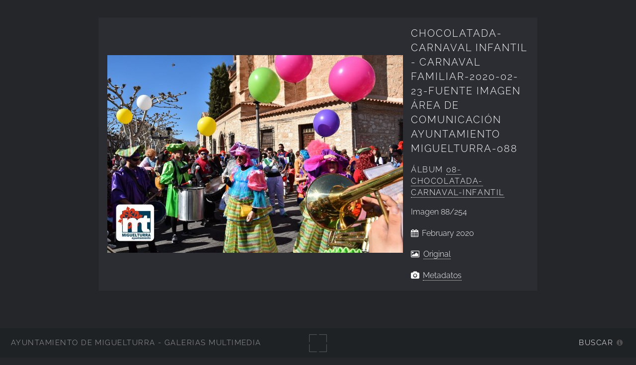

--- FILE ---
content_type: text/html; charset=UTF-8
request_url: https://imagenes.miguelturra.es/festejos-populares/carnaval-2020/08-chocolatada-carnaval-infantil/chocolatada-carnaval-infantil-carnaval-familiar-2020-02-23-fuente-imagen-area-de-comunicacion-ayuntamiento-miguelturra-088.jpg.php
body_size: 28455
content:
<!DOCTYPE html>
<html lang="es-ES">
<head>
  <meta charset="UTF-8">
  <!-- Tidy Assets Start-> Unmoved items, no changes before this line -->
<meta name="viewport" content="width=device-width, initial-scale=1.0">
<link rel="stylesheet" href="/themes/multiverse/css/multi.css">
<link type="text/css" rel="stylesheet" href="/zp-core/zp-extensions/dynamic-locale/locale.css" />
<!-- effect plugins -->
<!--[if lt IE 9]>
<![endif]-->
<!-- swipe with iOS fix -->
<link rel="stylesheet" type="text/css" href="/zp-core/zp-extensions/slideshow2/slideshow2.css" />
<!--[if lte IE 7]>
<link rel="stylesheet" type="text/css" href="https://imagenes.miguelturra.es/zp-core/zp-extensions/slideshow2/fonts/ie7.css" />
<![endif]-->
<link rel="stylesheet" href="/zp-core/zp-extensions/GoogleMap/googleMap.css" type="text/css" media="screen"/>
<title>chocolatada-carnaval infantil - carnaval familiar-2020-02-23-Fuente imagen Área de Comunicación Ayuntamiento Miguelturra-088 | 08-Chocolatada-Carnaval-Infantil | Carnaval-2020 | Festejos Populares | Ayuntamiento de Miguelturra - Galerías multimedia | Ayuntamiento de Miguelturra - Galerías multimedia</title> <link rel="alternate" type="application/rss+xml" title="Album: 08-Chocolatada-Carnaval-Infantil" href="https://imagenes.miguelturra.es/index.php?rss=gallery&amp;albumname=festejos-populares%2Fcarnaval-2020%2F08-chocolatada-carnaval-infantil&amp;lang=es_ES" />
</head>
<body class="loading">
<div id="wrapper">
<header id="header">
<h1>
<a href="https://imagenes.miguelturra.es" title="Home">Ayuntamiento de Miguelturra - Galerías multimedia</a>
</h1>
<span id="fullscreen">
<img width="30" height="30" src="/themes/multiverse/images/sprite.svg" alt="full screen" />
</span>
<nav>
<ul>
<li>
<a href="#" class="icon fa-info-circle">Buscar</a>
</li>
</ul>
</nav>
</header>
<div id="main">
<article id="page">
<div id="container">
<div id="image">
<img alt="chocolatada-carnaval infantil - carnaval familiar-2020-02-23-Fuente imagen Área de Comunicación Ayuntamiento Miguelturra-088" loading="lazy" width="595" height="398" src="/cache/festejos-populares/carnaval-2020/08-chocolatada-carnaval-infantil/chocolatada-carnaval-infantil-carnaval-familiar-2020-02-23-fuente-imagen-area-de-comunicacion-ayuntamiento-miguelturra-088_595.jpg?cached=1582546084" /> <a class="nav-prev" href="/festejos-populares/carnaval-2020/08-chocolatada-carnaval-infantil/chocolatada-carnaval-infantil-carnaval-familiar-2020-02-23-fuente-imagen-area-de-comunicacion-ayuntamiento-miguelturra-087.jpg.php"></a>
<a class="nav-next" href="/festejos-populares/carnaval-2020/08-chocolatada-carnaval-infantil/chocolatada-carnaval-infantil-carnaval-familiar-2020-02-23-fuente-imagen-area-de-comunicacion-ayuntamiento-miguelturra-089.jpg.php"></a>
</div>
<div id="img_info">
<h1>chocolatada-carnaval infantil - carnaval familiar-2020-02-23-Fuente imagen Área de Comunicación Ayuntamiento Miguelturra-088</h1>
<h2>
<span>
Álbum </span>
<a href="/festejos-populares/carnaval-2020/08-chocolatada-carnaval-infantil/page/4/" title="Ver Álbum">08-Chocolatada-Carnaval-Infantil</a>
</h2>
<p>
Imagen <span>88/254</span> </p>
<p class="date">
February 2020 </p>
<p>
<i class="fa fa-picture-o" aria-hidden="true"></i>&nbsp;
<a id="full_image" href="/zp-core/full-image.php?a=festejos-populares/carnaval-2020/08-chocolatada-carnaval-infantil&i=chocolatada-carnaval-infantil-carnaval-familiar-2020-02-23-fuente-imagen-area-de-comunicacion-ayuntamiento-miguelturra-088.jpg&q=75&wmk=%21&dsp=protected&check=a8bcd924037ce21b07733f4f94fd3262d42e3b70" title="Original (2400 x 1604)">
Original </a>
</p>
<span id="exif_link" class="metadata_title">
<a href="#" class="metadata_toggle" title="Metadatos">Metadatos</a>
</span>
<div id="imagemetadata_data" style="display:none">
<div id="imagemetadata">
<table>
<tr><td class="label">Fabricante de cámara:</td><td class="value">Nikon Corporation</td></tr>
<tr><td class="label">Fecha y hora original de la toma:</td><td class="value">February 2020 </td></tr>
</table>
</div>
</div>
</div>
</div>
<div class="img_descr">
</div>
<!-- printCommentForm -->
<div id="commentcontent">
<h3 class="empty">Sin Comentarios</h3> <div id="comments">
</div><!-- id "comments" -->
<!-- Comment Box -->
<h3>Agregar un comentario:</h3> <div id="commententry" >
<form id="commentform" action="#commentform" method="post">
<input type="hidden" name="comment" value="1">
<input type="hidden" name="remember" value="1">
<p style="display:none;">
<label for="username">Username:</label>
<input type="text" id="username" name="username" value="">
</p>
<span>
<input type="checkbox" name="anon" id="anon" value="1">
<label for="anon"> (<em>anónimo</em>)</label>
</span>
<label for="name">Nombre</label>
<input type="text" required placeholder="Nombre" id="name" name="name" size="22" value="" class="field half first">
<label for="email">E-Mail</label>
<input type="email" required placeholder="E-Mail" id="email" name="email" size="22" value="" class="field half">
<label for="comment">Comentario:</label>
<textarea placeholder="Comentario" required name="comment" id="comment" rows="4" cols="42" class="field"></textarea>
<label class="captcha-label">Ingresar CAPTCHA</label><div class="g-recaptcha" data-sitekey="6LeiPG8UAAAAAIj879pOzgS4I64E392vpF1gSEFm" data-theme="light" data-type="image" data-size="normal"></div>
<input type="submit" class="button special" value="Agregar comentario">
</form>
</div><!-- id="commententry" -->
</div><!-- id="commentcontent" -->
</article>
</div>
</div>
<footer class="panel">
<div class="inner split">
<div>
<section>
<h2>08-Chocolatada-Carnaval-Infantil</h2>
Chocolatada, Carnaval Infantil y domingo 23 del Carnaval </section>
<section class="copyright">
<p>
<i class="icon big fa-code" aria-hidden="true"></i>&nbsp;<a href="https://www.zenphoto.org/" title="Zenphoto CMS" target="_blank" rel="noopener"><span class="big">zen</span><span class="small">PHOTO</span></a>
+ <a href="https://html5up.net" title="HTML5 UP" target="_blank" rel="noopener">HTML5 UP</a>
+ <a class="small" href="https://www.antonioranesi.it" title="Antonio Ranesi Photographer" target="_blank" rel="noopener"><i class="icon fa-heart-o" aria-hidden="true"></i> bic-ed</a>
</p>
</section>
</div>
<div>
<section>
<h2>Contactar</h2>
<p>los campos<strong>*</strong> son requeridos para efectuar el proceso. HTML u otro código no ha sido localizado./ A copy of your e-mail will automatically be sent to the address you provided for your own records.</p><form id="mailform" action="/festejos-populares/carnaval-2020/08-chocolatada-carnaval-infantil/chocolatada-carnaval-infantil-carnaval-familiar-2020-02-23-fuente-imagen-area-de-comunicacion-ayuntamiento-miguelturra-088.jpg.php" method="post" accept-charset="UTF-8">
<input type="hidden" id="sendmail" name="sendmail" value="sendmail">
<label for="mailform-name">Nombre</label>
<input type="text" required placeholder="Nombre" id="mailform-name" name="name" size="50" value="" class="field half first">
<p style="display:none;">
<label for="mailform-username">Username:</label>
<input type="text" id="mailform-username" name="username" size="50" value="">
</p>
<label for="mailform-email">E-Mail</label>
<input type="email" required placeholder="E-Mail" id="mailform-email" name="email" size="50" value="" class="field half">
<label for="mailform-subject">Asunto:</label>
<input class="field" type="text" required placeholder="Asunto" id="mailform-subject" name="subject" size="50" value="Mensaje desde Galería de Imágenes">
<label for="mailform-message">Mensaje</label>
<textarea class="field" id="mailform-message" required placeholder="Mensaje" name="message" rows="3"></textarea>
<p>
<input type="submit" class="button special" value="Enviar E-mail">
<input type="reset" class="button" value="Reiniciar">
</p>
</form>
<div id="form-result"></div>
</section>
</div>
<div class="menu_group">
<section>
<h2>Búsqueda</h2>
<label for="search_input" class="hide">Buscar</label>
<div id="search">
<!-- search form -->
<form method="get" action="/page/search/?s=" id="search_form">
<div>
<span class="tagSuggestContainer">
<input type="text" name="s" value="" id="search_input" size="10" />
</span>
<a class="toggle_searchextrashow" href="#"><img src="/zp-core/images/searchfields_icon.png" title="opciones de búsqueda" alt="campos" id="searchfields_icon" /></a>
<input type="submit" value="Buscar" title="Buscar" class="button buttons" id="search_submit" data-role="none" />
<br />
<div style="display:none;" id="searchextrashow">
<ul>
<li><label><input type="checkbox" name="checkall_searchfields" id="checkall_searchfields" checked="checked">* Marcar/Desmarcar todo *</label></li>
<li><label><input id="SEARCH_desc" name="searchfields[]" type="checkbox" checked="checked" value="desc" /> Descripción</label></li>
<li><label><input id="SEARCH_title" name="searchfields[]" type="checkbox" checked="checked" value="title" /> Título</label></li>
</ul>
</div>
</div>
</form>
</div><!-- end of search form -->
<nav class="main-nav">
<ul class="drop">
<li>
<a>
Álbums </a>
</li>
</ul>
<ul id="album_menu">
<li><a href='/' title='Inicio'>Inicio</a></li><li><a href="/ayuntamiento/" title="Ayuntamiento">Ayuntamiento</a>
</li>
<li><a href="/cultura/" title="Cultura">Cultura</a>
</li>
<li><a href="/deportes/" title="Deportes">Deportes</a>
</li>
<li><a href="/edificios-instalaciones-municipales-y-sitios-de-interes/" title="Edificios-Instalaciones">Edificios-Instalaciones</a>
</li>
<li><a href="/educacion/" title="Educación">Educación</a>
</li>
<li><a href="/festejos-populares/" title="Festejos Populares">Festejos Populares</a>
<ul class="subalbum">
<li><a href="/festejos-populares/sananton2026/" title="SanAnton2026">SanAnton2026</a>
</li>
<li><a href="/festejos-populares/carnaval2026/" title="Carnaval2026">Carnaval2026</a>
</li>
<li><a href="/festejos-populares/reyesmagos2026/" title="ReyesMagos2026">ReyesMagos2026</a>
</li>
<li><a href="/festejos-populares/ferias2025/" title="Ferias2025">Ferias2025</a>
</li>
<li><a href="/festejos-populares/nazarenomayo2025/" title="NazarenoMayo2025">NazarenoMayo2025</a>
</li>
<li><a href="/festejos-populares/sanisidro2025/" title="sanisidro2025">sanisidro2025</a>
</li>
<li><a href="/festejos-populares/sanmarcos2025/" title="SanMarcos2025">SanMarcos2025</a>
</li>
<li><a href="/festejos-populares/fiestasdelcristo2025/" title="fiestasdelcristo2025">fiestasdelcristo2025</a>
</li>
<li><a href="/festejos-populares/semanasanta2025/" title="SemanaSanta2025">SemanaSanta2025</a>
</li>
<li><a href="/festejos-populares/sananton2025/" title="SanAnton2025">SanAnton2025</a>
</li>
<li><a href="/festejos-populares/carnaval-2025/" title="Carnaval-2025">Carnaval-2025</a>
</li>
<li><a href="/festejos-populares/navidad2024/" title="Navidad2024">Navidad2024</a>
</li>
<li><a href="/festejos-populares/grandolor-octubre2024/" title="GranDolor-octubre2024">GranDolor-octubre2024</a>
</li>
<li><a href="/festejos-populares/ferias2024/" title="Ferias2024">Ferias2024</a>
</li>
<li><a href="/festejos-populares/barriooriente2024/" title="BarrioOriente2024">BarrioOriente2024</a>
</li>
<li><a href="/festejos-populares/carnavalverano2024/" title="CarnavalVerano2024">CarnavalVerano2024</a>
</li>
<li><a href="/festejos-populares/corpus-2024/" title="Corpus-2024">Corpus-2024</a>
</li>
<li><a href="/festejos-populares/sanisidro2024/" title="SanIsidro2024">SanIsidro2024</a>
</li>
<li><a href="/festejos-populares/fiestasdelcristo2024/" title="FiestasdelCristo2024">FiestasdelCristo2024</a>
</li>
<li><a href="/festejos-populares/sanmarcos2024/" title="SanMarcos2024">SanMarcos2024</a>
</li>
<li><a href="/festejos-populares/carnaval-2024/" title="Carnaval-2024">Carnaval-2024</a>
</li>
<li><a href="/festejos-populares/ferias2023/" title="ferias2023">ferias2023</a>
</li>
<li><a href="/festejos-populares/barrioriente2023/" title="BarriOriente2023">BarriOriente2023</a>
</li>
<li><a href="/festejos-populares/carnavalverano2023/" title="CarnavalVerano2023">CarnavalVerano2023</a>
</li>
<li><a href="/festejos-populares/75aniv-patronales/" title="75Aniv-Patronales">75Aniv-Patronales</a>
</li>
<li><a href="/festejos-populares/elcristo2023/" title="ElCristo2023">ElCristo2023</a>
</li>
<li><a href="/festejos-populares/carnaval-2023/" title="Carnaval-2023">Carnaval-2023</a>
</li>
<li><a href="/festejos-populares/san-anton-2023/" title="San-Antón-2023">San-Antón-2023</a>
</li>
<li><a href="/festejos-populares/ferias2022/" title="Ferias2022">Ferias2022</a>
</li>
<li><a href="/festejos-populares/fiestas-virgenblanca2022/" title="Fiestas-VirgenBlanca2022">Fiestas-VirgenBlanca2022</a>
</li>
<li><a href="/festejos-populares/carnaval-2022/" title="Carnaval-2022">Carnaval-2022</a>
</li>
<li><a href="/festejos-populares/fiestascristo2022/" title="FiestasCristo2022">FiestasCristo2022</a>
</li>
<li><a href="/festejos-populares/crucesmayo2022/" title="CrucesMayo2022">CrucesMayo2022</a>
</li>
<li><a href="/festejos-populares/pregonferias2021/" title="Pregonferias2021">Pregonferias2021</a>
</li>
<li><a href="/festejos-populares/obj-miguel-sep2021/" title="obj-miguel-sep2021">obj-miguel-sep2021</a>
</li>
<li><a href="/festejos-populares/barrio-oriente-2021/" title="Barrio-Oriente-2021">Barrio-Oriente-2021</a>
</li>
<li><a href="/festejos-populares/carnaval-2020/" title="Carnaval-2020">Carnaval-2020</a>
<ul class="subalbum">
<li><a href="/festejos-populares/carnaval-2020/21-fotos-concurso/" title="21-fotos-concurso">21-fotos-concurso</a>
</li>
<li><a href="/festejos-populares/carnaval-2020/20-domingo-pinata/" title="20-Domingo-Piñata">20-Domingo-Piñata</a>
</li>
<li><a href="/festejos-populares/carnaval-2020/19-concurso-trajes/" title="19-Concurso-Trajes">19-Concurso-Trajes</a>
</li>
<li><a href="/festejos-populares/carnaval-2020/18-murgas-chirigotas/" title="18-Murgas-Chirigotas">18-Murgas-Chirigotas</a>
</li>
<li><a href="/festejos-populares/carnaval-2020/17-carrera-mascaras/" title="17-Carrera-Mascaras">17-Carrera-Mascaras</a>
</li>
<li><a href="/festejos-populares/carnaval-2020/16-tu-careta-me-suena/" title="16-Tu-careta-me-suena">16-Tu-careta-me-suena</a>
</li>
<li><a href="/festejos-populares/carnaval-2020/15-entierro-sardina/" title="15-Entierro-Sardina">15-Entierro-Sardina</a>
</li>
<li><a href="/festejos-populares/carnaval-2020/14-dejando-huella/" title="14-Dejando-Huella">14-Dejando-Huella</a>
</li>
<li><a href="/festejos-populares/carnaval-2020/13-juegos-tradicionales/" title="13-Juegos-tradicionales">13-Juegos-tradicionales</a>
</li>
<li><a href="/festejos-populares/carnaval-2020/12-50aniv-jamon/" title="12-50aniv-Jamon">12-50aniv-Jamon</a>
</li>
<li><a href="/festejos-populares/carnaval-2020/11-ondacero/" title="11-OndaCero">11-OndaCero</a>
</li>
<li><a href="/festejos-populares/carnaval-2020/05-pasacalles-colegios/" title="05-Pasacalles-colegios">05-Pasacalles-colegios</a>
</li>
<li><a href="/festejos-populares/carnaval-2020/10-lunes-mascaras/" title="10-Lunes-Mascaras">10-Lunes-Mascaras</a>
</li>
<li><a href="/festejos-populares/carnaval-2020/09-fruta-sarten/" title="09-Fruta-Sarten">09-Fruta-Sarten</a>
</li>
<li class="active-item"><a href="/festejos-populares/carnaval-2020/08-chocolatada-carnaval-infantil/" title="08-Chocolatada-Carnaval-Infantil">08-Chocolatada-Carnaval-Infantil</a>
</li>
<li><a href="/festejos-populares/carnaval-2020/07-mascaras-mayores/" title="07-Mascaras-Mayores">07-Mascaras-Mayores</a>
</li>
<li><a href="/festejos-populares/carnaval-2020/06-pregon/" title="06-Pregon">06-Pregon</a>
</li>
<li><a href="/festejos-populares/carnaval-2020/04-carteleria/" title="04-Carteleria">04-Carteleria</a>
</li>
<li><a href="/festejos-populares/carnaval-2020/03-programa-jpg/" title="03-Programa-JPG">03-Programa-JPG</a>
</li>
<li><a href="/festejos-populares/carnaval-2020/02-fitur/" title="02-Fitur">02-Fitur</a>
</li>
<li><a href="/festejos-populares/carnaval-2020/01-cartel-anunciador/" title="01-Cartel-anunciador">01-Cartel-anunciador</a>
</li>
</ul>
</li>
<li><a href="/festejos-populares/ferias2019/" title="ferias2019">ferias2019</a>
</li>
<li><a href="/festejos-populares/fiestas-virgenblanca2019/" title="Fiestas-VirgenBlanca2019">Fiestas-VirgenBlanca2019</a>
</li>
<li><a href="/festejos-populares/carnaval-verano-2019/" title="Carnaval-Verano-2019">Carnaval-Verano-2019</a>
</li>
<li><a href="/festejos-populares/sanisidro2019/" title="SanIsidro2019">SanIsidro2019</a>
</li>
<li><a href="/festejos-populares/procesion-cristo-2019/" title="Procesion-Cristo-2019">Procesion-Cristo-2019</a>
</li>
<li><a href="/festejos-populares/carnaval-2019/" title="Carnaval-2019">Carnaval-2019</a>
</li>
<li><a href="/festejos-populares/san-marcos-2019/" title="San-Marcos-2019">San-Marcos-2019</a>
</li>
<li><a href="/festejos-populares/virgenblanca2017/" title="VirgenBlanca2017">VirgenBlanca2017</a>
</li>
<li><a href="/festejos-populares/virgen-blanca-ago2016/" title="Virgen-Blanca-ago2016">Virgen-Blanca-ago2016</a>
</li>
<li><a href="/festejos-populares/sanmarcos2014/" title="SanMarcos2014">SanMarcos2014</a>
</li>
<li><a href="/festejos-populares/san-marcos-2018/" title="San-Marcos-2018">San-Marcos-2018</a>
</li>
<li><a href="/festejos-populares/san-isidro-2018/" title="San-Isidro-2018">San-Isidro-2018</a>
</li>
<li><a href="/festejos-populares/fiestascristo2016/" title="FiestasCristo2016">FiestasCristo2016</a>
</li>
<li><a href="/festejos-populares/fiestasbarriooriente2013/" title="FiestasBarrioOriente2013">FiestasBarrioOriente2013</a>
</li>
<li><a href="/festejos-populares/fiestas-virgenblanca-2018/" title="Fiestas-VirgenBlanca-2018">Fiestas-VirgenBlanca-2018</a>
</li>
<li><a href="/festejos-populares/fiestas-cristo-2018/" title="Fiestas-Cristo-2018">Fiestas-Cristo-2018</a>
</li>
<li><a href="/festejos-populares/fiesta-carnaval-junio2018/" title="Fiesta-Carnaval-junio2018">Fiesta-Carnaval-junio2018</a>
</li>
<li><a href="/festejos-populares/ferias2018/" title="ferias2018">ferias2018</a>
</li>
<li><a href="/festejos-populares/ferias2017/" title="ferias2017">ferias2017</a>
</li>
<li><a href="/festejos-populares/ferias2016/" title="Ferias2016">Ferias2016</a>
</li>
<li><a href="/festejos-populares/ferias2015/" title="ferias2015">ferias2015</a>
</li>
<li><a href="/festejos-populares/ferias2014/" title="ferias2014">ferias2014</a>
</li>
<li><a href="/festejos-populares/ferias2013/" title="Ferias2013">Ferias2013</a>
</li>
<li><a href="/festejos-populares/carnaval2018/" title="Carnaval2018">Carnaval2018</a>
</li>
<li><a href="/festejos-populares/carnaval2017/" title="Carnaval2017">Carnaval2017</a>
</li>
<li><a href="/festejos-populares/carnaval2016/" title="Carnaval2016">Carnaval2016</a>
</li>
<li><a href="/festejos-populares/carnaval2015/" title="Carnaval2015">Carnaval2015</a>
</li>
<li><a href="/festejos-populares/Carnaval2014/" title="Carnaval2014">Carnaval2014</a>
</li>
<li><a href="/festejos-populares/cabalgatareyes2015/" title="CabalgataReyes2015">CabalgataReyes2015</a>
</li>
<li><a href="/festejos-populares/barroriente-2015/" title="BarrOriente-2015">BarrOriente-2015</a>
</li>
<li><a href="/festejos-populares/barriorientjul2015/" title="BarriOrientjul2015">BarriOrientjul2015</a>
</li>
<li><a href="/festejos-populares/barrioriente2018/" title="BarriOriente2018">BarriOriente2018</a>
</li>
<li><a href="/festejos-populares/barrioriente2016/" title="BarriOriente2016">BarriOriente2016</a>
</li>
<li><a href="/festejos-populares/ausente2015/" title="Ausente2015">Ausente2015</a>
</li>
<li><a href="/festejos-populares/ausente2014/" title="Ausente2014">Ausente2014</a>
</li>
</ul>
</li>
<li><a href="/igualdad-de-genero/" title="Igualdad de Género">Igualdad de Género</a>
</li>
<li><a href="/ciudad-digital/" title="Ciudad Digital">Ciudad Digital</a>
</li>
<li><a href="/juventud/" title="Juventud">Juventud</a>
</li>
<li><a href="/medio-ambiente/" title="Medio Ambiente">Medio Ambiente</a>
</li>
<li><a href="/servicios-sociales/" title="Servicios Sociales">Servicios Sociales</a>
</li>
<li><a href="/area-promocion-y-desarrollo/" title="Promoción y Desarrollo">Promoción y Desarrollo</a>
</li>
<li><a href="/recursos-graficos/" title="Recursos Gráficos">Recursos Gráficos</a>
</li>
<li><a href="/proteccion-civil/" title="Protección Civil">Protección Civil</a>
</li>
<li><a href="/pymes-empresas-locales/" title="PYMES - empresas locales">PYMES - empresas locales</a>
</li>
<li><a href="/sanidad/" title="Sanidad">Sanidad</a>
</li>
<li><a href="/policia-local/" title="Policía Local">Policía Local</a>
</li>
<li><a href="/radio-miguelturra/" title="Radio Miguelturra">Radio Miguelturra</a>
</li>
<li><a href="/asociaciones/" title="Asociaciones">Asociaciones</a>
</li>
<li><a href="/exposiciones/" title="Exposiciones">Exposiciones</a>
</li>
<li><a href="/sociedad/" title="Sociedad">Sociedad</a>
</li>
<li><a href="/videos/" title="Vídeos">Vídeos</a>
</li>
<li><a href="/centro-de-internet/" title="Centro de Internet">Centro de Internet</a>
</li>
<li><a href="/grupos-politicos/" title="Grupos Políticos">Grupos Políticos</a>
</li>
<li><a href="/campo-de-calatrava/" title="Campo de Calatrava">Campo de Calatrava</a>
</li>
</ul>
</nav>
</section>
<section>
<h2>Idioma</h2>
<nav class="main-nav">
<ul class="drop">
<li>
<a>
lang="es-ES" </a>
</li>
</ul>
<ul class="flags">
<li>
<a href="/festejos-populares/carnaval-2020/08-chocolatada-carnaval-infantil/chocolatada-carnaval-infantil-carnaval-familiar-2020-02-23-fuente-imagen-area-de-comunicacion-ayuntamiento-miguelturra-088.jpg.php?locale=en_US" >
<img src="/zp-core/locale/en_US/flag.png" alt="Inglés (EEUU)" title="Inglés (EEUU)" width="24" height="16" />
</a>
</li>
<li class="currentLanguage">
<img src="/zp-core/locale/es_ES/flag.png" alt="Español (España)" title="Español (España)" width="24" height="16" />
</li>
</ul>
</nav>
</section>
<section class="social">
<h2>Síguenos en...</h2>
<ul class="icons">
<li class="main-nav rss">
<ul class="drop rss">
<li>
<a class="icon fa-rss">
<span class="hide">RSS Feed</span>
</a>
</li>
</ul>
<ul>
<li><a href="/index.php?rss=gallery&amp;lang=es_ES" title="Galería" rel="nofollow">Galería</a></li><li><a href="/index.php?rss=gallery&amp;albumname=festejos-populares%2Fcarnaval-2020%2F08-chocolatada-carnaval-infantil&amp;lang=es_ES" title="Álbum" rel="nofollow">Álbum</a></li> </ul>
</li>
<li>
<a href="https://www.facebook.com/AyuntamientoMiguelturra" target="_blank" rel="noopener" class="icon fa-facebook">
<span class="hide">Facebook</span>
</a>
</li>
<li>
<a href="https://twitter.com/aytomiguelturra?lang=es" target="_blank" rel="noopener" class="icon fa-twitter">
<span class="hide">Twitter</span>
</a>
</li>
<li>
<a href="https://www.instagram.com/aytomiguelturra/" target="_blank" rel="noopener" class="icon fa-instagram">
<span class="hide">Instagram</span>
</a>
</li>
</ul>
</section>
</div>
</div>
</footer>
<!-- Tidy Assets-> JavaScript files -->
<script src="/zp-core/js/jquery.min.js"></script>
<script src="/zp-core/js/jquery-migrate.min.js"></script>
<script src="https://imagenes.miguelturra.es/zp-core/zp-extensions/slideshow2/jquery.cycle2.min.js"></script>
<script src="https://imagenes.miguelturra.es/zp-core/zp-extensions/slideshow2/jquery.cycle2.center.min.js"></script>
<script src="https://imagenes.miguelturra.es/zp-core/zp-extensions/slideshow2/jquery.cycle2.ie-fade.min.js"></script>
<script src="https://imagenes.miguelturra.es/zp-core/zp-extensions/slideshow2/jquery.cycle2.carousel.min.js"></script>
<script src="https://imagenes.miguelturra.es/zp-core/zp-extensions/slideshow2/fonts/ie7.js"></script>
<script src="/zp-core/js/jquery.pagination.js"></script>
<script src="https://maps.googleapis.com/maps/api/js?language=es"></script>
<script src="/zp-core/zp-extensions/GoogleMap/markerClustererPlus/markerclusterer.js"></script>
<script src="/zp-core/zp-extensions/GoogleMap/overlappingMarkerSpiderfier/oms.min.js"></script>
<script src="https://www.google.com/recaptcha/api.js"></script>
<script src="/zp-core/js/zp_admin.js"></script>
<!-- Tidy Assets-> Consolidated Inline JavaScript -->
<script>
  function pageselectCallback(page_index, jq) {
			var items_per_page = 10;
			var max_elem = Math.min((page_index + 1) * items_per_page, $('#comments div.comment').length);
			var newcontent = '';
			for (var i = page_index * items_per_page; i < max_elem; i++) {
				newcontent += '<div class="comment">' + $('#comments div.comment:nth-child(' + (i + 1) + ')').html() + '</div>';
			}
			$('#Commentresult').html(newcontent);
			return false;
		}
		function initPagination() {
			var startPage;
			if (Comm_ID_found) {
				startPage = Math.ceil(current_comment_N /10) - 1;
			} else {
				startPage = 0;
			}
			var num_entries = $('#comments div.comment').length;
			if (num_entries) {
				$(".Pagination").pagination(num_entries, {
					prev_text: "previo",
					next_text: "siguiente",
					callback: pageselectCallback,
					load_first_page: true,
					items_per_page:10, // Show only one item per page
					current_page: startPage
				});
			}
		}
		$(document).ready(function() {
			current_comment_N = $('.comment h4').index($(addrBar_hash)) + 1;
			initPagination();
			if (Comm_ID_found) {
				$(addrBar_hash).scrollToMe();
			}
		});
		var current_comment_N, addrBar_hash = window.location.hash, Comm_ID_found = !addrBar_hash.search(/#zp_comment_id_/);
		jQuery.fn.extend({
			scrollToMe: function() {
				var x = jQuery(this).offset().top - 10;
				jQuery('html,body').animate({scrollTop: x}, 400);
			}});
  $(document).ready(function () {
 				$(".metadata_toggle").click(function(event) { 
 					event.preventDefault(); $("#imagemetadata_data").toggle(); 
 				}); 
			});
  var within = 0;
			function search_(way) {
				within = way;
				if (way) {
					$('#search_submit').attr('title', 'Buscar');
				} else {
					lastsearch = '';
					$('#search_submit').attr('title', 'Buscar');
				}
				$('#search_input').val('');
			}
			$('#search_form').submit(function() {
				if (within) {
					var newsearch = $.trim($('#search_input').val());
					if (newsearch.substring(newsearch.length - 1) == ',') {
						newsearch = newsearch.substr(0, newsearch.length - 1);
					}
					if (newsearch.length > 0) {
						$('#search_input').val('() AND (' + newsearch + ')');
					} else {
						$('#search_input').val('');
					}
				}
				return true;
			});
    $(document).ready(function() {
      $( $("#checkall_searchfields") ).on( "click", function() {
        $("#searchextrashow :checkbox").prop("checked", $("#checkall_searchfields").prop("checked") );
      });
    });
  $(".toggle_searchextrashow").click(function(event) {
							event.preventDefault();
							$("#searchextrashow").toggle();
						});
</script>
<!-- Tidy Assets End-> No changes after this line. Completed in 0.74 ms -->
			<!-- Matomo -->
			<script>
				var _paq = _paq || [];
				_paq.push(["setDocumentTitle", 'chocolatada-carnaval infantil - carnaval familiar-2020-02-23-Fuente imagen Área de Comunicación Ayuntamiento Miguelturra-088 | Ayuntamiento de Miguelturra - Galerías multimedia | Ayuntamiento de Miguelturra - Galerías multimedia']);	
								_paq.push(['trackPageView']);
				_paq.push(['enableLinkTracking']);
										_paq.push(['trackAllContentImpressions']);
										(function () {
					var u = "//estadisticas.ayto-miguelturra.es/";
					_paq.push(['setTrackerUrl', u + 'matomo.php']);
					_paq.push(['setSiteId', '2']);
					var d = document, g = d.createElement('script'), s = d.getElementsByTagName('script')[0];
					g.type = 'text/javascript';
					g.defer = true;
					g.async = true;
					g.src = u + 'matomo.js';
					s.parentNode.insertBefore(g, s);
				})();
			</script>
			<noscript><p><img src="https://estadisticas.ayto-miguelturra.es/matomo.php?idsite=2&rec=1" style="border:0" alt="" /></p></noscript>
			<!-- End Matomo Tag -->
			<script>
var phpToJS = {"searchPlaceholder":"BUSCAR","newsActive":0,"galleryActive":0,"contactURL":"\/themes\/multiverse\/ajax\/contact.php","mailSubject":"Mensaje desde Galer\u00eda de Im\u00e1genes","mailSent":"<p>Gracias por su mensaje \/ Thanks for your message.<\/p>"};
</script>
<script src="/themes/multiverse/js/merged/multi.js"></script>
</body>
</html>

<!-- zenphoto version 1.6.8 -->
<!-- Procesamiento del script Zenphoto en end:0,3277 segundos -->
<!-- El contenido en caché de Sun, 25 Jan 2026 15:30:02 servido por static_html_cache en 0,0025 segundos más 0,0345 segundos es una sobrecarga inevitable de Zenphoto. -->


--- FILE ---
content_type: text/html; charset=utf-8
request_url: https://www.google.com/recaptcha/api2/anchor?ar=1&k=6LeiPG8UAAAAAIj879pOzgS4I64E392vpF1gSEFm&co=aHR0cHM6Ly9pbWFnZW5lcy5taWd1ZWx0dXJyYS5lczo0NDM.&hl=en&type=image&v=PoyoqOPhxBO7pBk68S4YbpHZ&theme=light&size=normal&anchor-ms=20000&execute-ms=30000&cb=5x71mvrsawx0
body_size: 49282
content:
<!DOCTYPE HTML><html dir="ltr" lang="en"><head><meta http-equiv="Content-Type" content="text/html; charset=UTF-8">
<meta http-equiv="X-UA-Compatible" content="IE=edge">
<title>reCAPTCHA</title>
<style type="text/css">
/* cyrillic-ext */
@font-face {
  font-family: 'Roboto';
  font-style: normal;
  font-weight: 400;
  font-stretch: 100%;
  src: url(//fonts.gstatic.com/s/roboto/v48/KFO7CnqEu92Fr1ME7kSn66aGLdTylUAMa3GUBHMdazTgWw.woff2) format('woff2');
  unicode-range: U+0460-052F, U+1C80-1C8A, U+20B4, U+2DE0-2DFF, U+A640-A69F, U+FE2E-FE2F;
}
/* cyrillic */
@font-face {
  font-family: 'Roboto';
  font-style: normal;
  font-weight: 400;
  font-stretch: 100%;
  src: url(//fonts.gstatic.com/s/roboto/v48/KFO7CnqEu92Fr1ME7kSn66aGLdTylUAMa3iUBHMdazTgWw.woff2) format('woff2');
  unicode-range: U+0301, U+0400-045F, U+0490-0491, U+04B0-04B1, U+2116;
}
/* greek-ext */
@font-face {
  font-family: 'Roboto';
  font-style: normal;
  font-weight: 400;
  font-stretch: 100%;
  src: url(//fonts.gstatic.com/s/roboto/v48/KFO7CnqEu92Fr1ME7kSn66aGLdTylUAMa3CUBHMdazTgWw.woff2) format('woff2');
  unicode-range: U+1F00-1FFF;
}
/* greek */
@font-face {
  font-family: 'Roboto';
  font-style: normal;
  font-weight: 400;
  font-stretch: 100%;
  src: url(//fonts.gstatic.com/s/roboto/v48/KFO7CnqEu92Fr1ME7kSn66aGLdTylUAMa3-UBHMdazTgWw.woff2) format('woff2');
  unicode-range: U+0370-0377, U+037A-037F, U+0384-038A, U+038C, U+038E-03A1, U+03A3-03FF;
}
/* math */
@font-face {
  font-family: 'Roboto';
  font-style: normal;
  font-weight: 400;
  font-stretch: 100%;
  src: url(//fonts.gstatic.com/s/roboto/v48/KFO7CnqEu92Fr1ME7kSn66aGLdTylUAMawCUBHMdazTgWw.woff2) format('woff2');
  unicode-range: U+0302-0303, U+0305, U+0307-0308, U+0310, U+0312, U+0315, U+031A, U+0326-0327, U+032C, U+032F-0330, U+0332-0333, U+0338, U+033A, U+0346, U+034D, U+0391-03A1, U+03A3-03A9, U+03B1-03C9, U+03D1, U+03D5-03D6, U+03F0-03F1, U+03F4-03F5, U+2016-2017, U+2034-2038, U+203C, U+2040, U+2043, U+2047, U+2050, U+2057, U+205F, U+2070-2071, U+2074-208E, U+2090-209C, U+20D0-20DC, U+20E1, U+20E5-20EF, U+2100-2112, U+2114-2115, U+2117-2121, U+2123-214F, U+2190, U+2192, U+2194-21AE, U+21B0-21E5, U+21F1-21F2, U+21F4-2211, U+2213-2214, U+2216-22FF, U+2308-230B, U+2310, U+2319, U+231C-2321, U+2336-237A, U+237C, U+2395, U+239B-23B7, U+23D0, U+23DC-23E1, U+2474-2475, U+25AF, U+25B3, U+25B7, U+25BD, U+25C1, U+25CA, U+25CC, U+25FB, U+266D-266F, U+27C0-27FF, U+2900-2AFF, U+2B0E-2B11, U+2B30-2B4C, U+2BFE, U+3030, U+FF5B, U+FF5D, U+1D400-1D7FF, U+1EE00-1EEFF;
}
/* symbols */
@font-face {
  font-family: 'Roboto';
  font-style: normal;
  font-weight: 400;
  font-stretch: 100%;
  src: url(//fonts.gstatic.com/s/roboto/v48/KFO7CnqEu92Fr1ME7kSn66aGLdTylUAMaxKUBHMdazTgWw.woff2) format('woff2');
  unicode-range: U+0001-000C, U+000E-001F, U+007F-009F, U+20DD-20E0, U+20E2-20E4, U+2150-218F, U+2190, U+2192, U+2194-2199, U+21AF, U+21E6-21F0, U+21F3, U+2218-2219, U+2299, U+22C4-22C6, U+2300-243F, U+2440-244A, U+2460-24FF, U+25A0-27BF, U+2800-28FF, U+2921-2922, U+2981, U+29BF, U+29EB, U+2B00-2BFF, U+4DC0-4DFF, U+FFF9-FFFB, U+10140-1018E, U+10190-1019C, U+101A0, U+101D0-101FD, U+102E0-102FB, U+10E60-10E7E, U+1D2C0-1D2D3, U+1D2E0-1D37F, U+1F000-1F0FF, U+1F100-1F1AD, U+1F1E6-1F1FF, U+1F30D-1F30F, U+1F315, U+1F31C, U+1F31E, U+1F320-1F32C, U+1F336, U+1F378, U+1F37D, U+1F382, U+1F393-1F39F, U+1F3A7-1F3A8, U+1F3AC-1F3AF, U+1F3C2, U+1F3C4-1F3C6, U+1F3CA-1F3CE, U+1F3D4-1F3E0, U+1F3ED, U+1F3F1-1F3F3, U+1F3F5-1F3F7, U+1F408, U+1F415, U+1F41F, U+1F426, U+1F43F, U+1F441-1F442, U+1F444, U+1F446-1F449, U+1F44C-1F44E, U+1F453, U+1F46A, U+1F47D, U+1F4A3, U+1F4B0, U+1F4B3, U+1F4B9, U+1F4BB, U+1F4BF, U+1F4C8-1F4CB, U+1F4D6, U+1F4DA, U+1F4DF, U+1F4E3-1F4E6, U+1F4EA-1F4ED, U+1F4F7, U+1F4F9-1F4FB, U+1F4FD-1F4FE, U+1F503, U+1F507-1F50B, U+1F50D, U+1F512-1F513, U+1F53E-1F54A, U+1F54F-1F5FA, U+1F610, U+1F650-1F67F, U+1F687, U+1F68D, U+1F691, U+1F694, U+1F698, U+1F6AD, U+1F6B2, U+1F6B9-1F6BA, U+1F6BC, U+1F6C6-1F6CF, U+1F6D3-1F6D7, U+1F6E0-1F6EA, U+1F6F0-1F6F3, U+1F6F7-1F6FC, U+1F700-1F7FF, U+1F800-1F80B, U+1F810-1F847, U+1F850-1F859, U+1F860-1F887, U+1F890-1F8AD, U+1F8B0-1F8BB, U+1F8C0-1F8C1, U+1F900-1F90B, U+1F93B, U+1F946, U+1F984, U+1F996, U+1F9E9, U+1FA00-1FA6F, U+1FA70-1FA7C, U+1FA80-1FA89, U+1FA8F-1FAC6, U+1FACE-1FADC, U+1FADF-1FAE9, U+1FAF0-1FAF8, U+1FB00-1FBFF;
}
/* vietnamese */
@font-face {
  font-family: 'Roboto';
  font-style: normal;
  font-weight: 400;
  font-stretch: 100%;
  src: url(//fonts.gstatic.com/s/roboto/v48/KFO7CnqEu92Fr1ME7kSn66aGLdTylUAMa3OUBHMdazTgWw.woff2) format('woff2');
  unicode-range: U+0102-0103, U+0110-0111, U+0128-0129, U+0168-0169, U+01A0-01A1, U+01AF-01B0, U+0300-0301, U+0303-0304, U+0308-0309, U+0323, U+0329, U+1EA0-1EF9, U+20AB;
}
/* latin-ext */
@font-face {
  font-family: 'Roboto';
  font-style: normal;
  font-weight: 400;
  font-stretch: 100%;
  src: url(//fonts.gstatic.com/s/roboto/v48/KFO7CnqEu92Fr1ME7kSn66aGLdTylUAMa3KUBHMdazTgWw.woff2) format('woff2');
  unicode-range: U+0100-02BA, U+02BD-02C5, U+02C7-02CC, U+02CE-02D7, U+02DD-02FF, U+0304, U+0308, U+0329, U+1D00-1DBF, U+1E00-1E9F, U+1EF2-1EFF, U+2020, U+20A0-20AB, U+20AD-20C0, U+2113, U+2C60-2C7F, U+A720-A7FF;
}
/* latin */
@font-face {
  font-family: 'Roboto';
  font-style: normal;
  font-weight: 400;
  font-stretch: 100%;
  src: url(//fonts.gstatic.com/s/roboto/v48/KFO7CnqEu92Fr1ME7kSn66aGLdTylUAMa3yUBHMdazQ.woff2) format('woff2');
  unicode-range: U+0000-00FF, U+0131, U+0152-0153, U+02BB-02BC, U+02C6, U+02DA, U+02DC, U+0304, U+0308, U+0329, U+2000-206F, U+20AC, U+2122, U+2191, U+2193, U+2212, U+2215, U+FEFF, U+FFFD;
}
/* cyrillic-ext */
@font-face {
  font-family: 'Roboto';
  font-style: normal;
  font-weight: 500;
  font-stretch: 100%;
  src: url(//fonts.gstatic.com/s/roboto/v48/KFO7CnqEu92Fr1ME7kSn66aGLdTylUAMa3GUBHMdazTgWw.woff2) format('woff2');
  unicode-range: U+0460-052F, U+1C80-1C8A, U+20B4, U+2DE0-2DFF, U+A640-A69F, U+FE2E-FE2F;
}
/* cyrillic */
@font-face {
  font-family: 'Roboto';
  font-style: normal;
  font-weight: 500;
  font-stretch: 100%;
  src: url(//fonts.gstatic.com/s/roboto/v48/KFO7CnqEu92Fr1ME7kSn66aGLdTylUAMa3iUBHMdazTgWw.woff2) format('woff2');
  unicode-range: U+0301, U+0400-045F, U+0490-0491, U+04B0-04B1, U+2116;
}
/* greek-ext */
@font-face {
  font-family: 'Roboto';
  font-style: normal;
  font-weight: 500;
  font-stretch: 100%;
  src: url(//fonts.gstatic.com/s/roboto/v48/KFO7CnqEu92Fr1ME7kSn66aGLdTylUAMa3CUBHMdazTgWw.woff2) format('woff2');
  unicode-range: U+1F00-1FFF;
}
/* greek */
@font-face {
  font-family: 'Roboto';
  font-style: normal;
  font-weight: 500;
  font-stretch: 100%;
  src: url(//fonts.gstatic.com/s/roboto/v48/KFO7CnqEu92Fr1ME7kSn66aGLdTylUAMa3-UBHMdazTgWw.woff2) format('woff2');
  unicode-range: U+0370-0377, U+037A-037F, U+0384-038A, U+038C, U+038E-03A1, U+03A3-03FF;
}
/* math */
@font-face {
  font-family: 'Roboto';
  font-style: normal;
  font-weight: 500;
  font-stretch: 100%;
  src: url(//fonts.gstatic.com/s/roboto/v48/KFO7CnqEu92Fr1ME7kSn66aGLdTylUAMawCUBHMdazTgWw.woff2) format('woff2');
  unicode-range: U+0302-0303, U+0305, U+0307-0308, U+0310, U+0312, U+0315, U+031A, U+0326-0327, U+032C, U+032F-0330, U+0332-0333, U+0338, U+033A, U+0346, U+034D, U+0391-03A1, U+03A3-03A9, U+03B1-03C9, U+03D1, U+03D5-03D6, U+03F0-03F1, U+03F4-03F5, U+2016-2017, U+2034-2038, U+203C, U+2040, U+2043, U+2047, U+2050, U+2057, U+205F, U+2070-2071, U+2074-208E, U+2090-209C, U+20D0-20DC, U+20E1, U+20E5-20EF, U+2100-2112, U+2114-2115, U+2117-2121, U+2123-214F, U+2190, U+2192, U+2194-21AE, U+21B0-21E5, U+21F1-21F2, U+21F4-2211, U+2213-2214, U+2216-22FF, U+2308-230B, U+2310, U+2319, U+231C-2321, U+2336-237A, U+237C, U+2395, U+239B-23B7, U+23D0, U+23DC-23E1, U+2474-2475, U+25AF, U+25B3, U+25B7, U+25BD, U+25C1, U+25CA, U+25CC, U+25FB, U+266D-266F, U+27C0-27FF, U+2900-2AFF, U+2B0E-2B11, U+2B30-2B4C, U+2BFE, U+3030, U+FF5B, U+FF5D, U+1D400-1D7FF, U+1EE00-1EEFF;
}
/* symbols */
@font-face {
  font-family: 'Roboto';
  font-style: normal;
  font-weight: 500;
  font-stretch: 100%;
  src: url(//fonts.gstatic.com/s/roboto/v48/KFO7CnqEu92Fr1ME7kSn66aGLdTylUAMaxKUBHMdazTgWw.woff2) format('woff2');
  unicode-range: U+0001-000C, U+000E-001F, U+007F-009F, U+20DD-20E0, U+20E2-20E4, U+2150-218F, U+2190, U+2192, U+2194-2199, U+21AF, U+21E6-21F0, U+21F3, U+2218-2219, U+2299, U+22C4-22C6, U+2300-243F, U+2440-244A, U+2460-24FF, U+25A0-27BF, U+2800-28FF, U+2921-2922, U+2981, U+29BF, U+29EB, U+2B00-2BFF, U+4DC0-4DFF, U+FFF9-FFFB, U+10140-1018E, U+10190-1019C, U+101A0, U+101D0-101FD, U+102E0-102FB, U+10E60-10E7E, U+1D2C0-1D2D3, U+1D2E0-1D37F, U+1F000-1F0FF, U+1F100-1F1AD, U+1F1E6-1F1FF, U+1F30D-1F30F, U+1F315, U+1F31C, U+1F31E, U+1F320-1F32C, U+1F336, U+1F378, U+1F37D, U+1F382, U+1F393-1F39F, U+1F3A7-1F3A8, U+1F3AC-1F3AF, U+1F3C2, U+1F3C4-1F3C6, U+1F3CA-1F3CE, U+1F3D4-1F3E0, U+1F3ED, U+1F3F1-1F3F3, U+1F3F5-1F3F7, U+1F408, U+1F415, U+1F41F, U+1F426, U+1F43F, U+1F441-1F442, U+1F444, U+1F446-1F449, U+1F44C-1F44E, U+1F453, U+1F46A, U+1F47D, U+1F4A3, U+1F4B0, U+1F4B3, U+1F4B9, U+1F4BB, U+1F4BF, U+1F4C8-1F4CB, U+1F4D6, U+1F4DA, U+1F4DF, U+1F4E3-1F4E6, U+1F4EA-1F4ED, U+1F4F7, U+1F4F9-1F4FB, U+1F4FD-1F4FE, U+1F503, U+1F507-1F50B, U+1F50D, U+1F512-1F513, U+1F53E-1F54A, U+1F54F-1F5FA, U+1F610, U+1F650-1F67F, U+1F687, U+1F68D, U+1F691, U+1F694, U+1F698, U+1F6AD, U+1F6B2, U+1F6B9-1F6BA, U+1F6BC, U+1F6C6-1F6CF, U+1F6D3-1F6D7, U+1F6E0-1F6EA, U+1F6F0-1F6F3, U+1F6F7-1F6FC, U+1F700-1F7FF, U+1F800-1F80B, U+1F810-1F847, U+1F850-1F859, U+1F860-1F887, U+1F890-1F8AD, U+1F8B0-1F8BB, U+1F8C0-1F8C1, U+1F900-1F90B, U+1F93B, U+1F946, U+1F984, U+1F996, U+1F9E9, U+1FA00-1FA6F, U+1FA70-1FA7C, U+1FA80-1FA89, U+1FA8F-1FAC6, U+1FACE-1FADC, U+1FADF-1FAE9, U+1FAF0-1FAF8, U+1FB00-1FBFF;
}
/* vietnamese */
@font-face {
  font-family: 'Roboto';
  font-style: normal;
  font-weight: 500;
  font-stretch: 100%;
  src: url(//fonts.gstatic.com/s/roboto/v48/KFO7CnqEu92Fr1ME7kSn66aGLdTylUAMa3OUBHMdazTgWw.woff2) format('woff2');
  unicode-range: U+0102-0103, U+0110-0111, U+0128-0129, U+0168-0169, U+01A0-01A1, U+01AF-01B0, U+0300-0301, U+0303-0304, U+0308-0309, U+0323, U+0329, U+1EA0-1EF9, U+20AB;
}
/* latin-ext */
@font-face {
  font-family: 'Roboto';
  font-style: normal;
  font-weight: 500;
  font-stretch: 100%;
  src: url(//fonts.gstatic.com/s/roboto/v48/KFO7CnqEu92Fr1ME7kSn66aGLdTylUAMa3KUBHMdazTgWw.woff2) format('woff2');
  unicode-range: U+0100-02BA, U+02BD-02C5, U+02C7-02CC, U+02CE-02D7, U+02DD-02FF, U+0304, U+0308, U+0329, U+1D00-1DBF, U+1E00-1E9F, U+1EF2-1EFF, U+2020, U+20A0-20AB, U+20AD-20C0, U+2113, U+2C60-2C7F, U+A720-A7FF;
}
/* latin */
@font-face {
  font-family: 'Roboto';
  font-style: normal;
  font-weight: 500;
  font-stretch: 100%;
  src: url(//fonts.gstatic.com/s/roboto/v48/KFO7CnqEu92Fr1ME7kSn66aGLdTylUAMa3yUBHMdazQ.woff2) format('woff2');
  unicode-range: U+0000-00FF, U+0131, U+0152-0153, U+02BB-02BC, U+02C6, U+02DA, U+02DC, U+0304, U+0308, U+0329, U+2000-206F, U+20AC, U+2122, U+2191, U+2193, U+2212, U+2215, U+FEFF, U+FFFD;
}
/* cyrillic-ext */
@font-face {
  font-family: 'Roboto';
  font-style: normal;
  font-weight: 900;
  font-stretch: 100%;
  src: url(//fonts.gstatic.com/s/roboto/v48/KFO7CnqEu92Fr1ME7kSn66aGLdTylUAMa3GUBHMdazTgWw.woff2) format('woff2');
  unicode-range: U+0460-052F, U+1C80-1C8A, U+20B4, U+2DE0-2DFF, U+A640-A69F, U+FE2E-FE2F;
}
/* cyrillic */
@font-face {
  font-family: 'Roboto';
  font-style: normal;
  font-weight: 900;
  font-stretch: 100%;
  src: url(//fonts.gstatic.com/s/roboto/v48/KFO7CnqEu92Fr1ME7kSn66aGLdTylUAMa3iUBHMdazTgWw.woff2) format('woff2');
  unicode-range: U+0301, U+0400-045F, U+0490-0491, U+04B0-04B1, U+2116;
}
/* greek-ext */
@font-face {
  font-family: 'Roboto';
  font-style: normal;
  font-weight: 900;
  font-stretch: 100%;
  src: url(//fonts.gstatic.com/s/roboto/v48/KFO7CnqEu92Fr1ME7kSn66aGLdTylUAMa3CUBHMdazTgWw.woff2) format('woff2');
  unicode-range: U+1F00-1FFF;
}
/* greek */
@font-face {
  font-family: 'Roboto';
  font-style: normal;
  font-weight: 900;
  font-stretch: 100%;
  src: url(//fonts.gstatic.com/s/roboto/v48/KFO7CnqEu92Fr1ME7kSn66aGLdTylUAMa3-UBHMdazTgWw.woff2) format('woff2');
  unicode-range: U+0370-0377, U+037A-037F, U+0384-038A, U+038C, U+038E-03A1, U+03A3-03FF;
}
/* math */
@font-face {
  font-family: 'Roboto';
  font-style: normal;
  font-weight: 900;
  font-stretch: 100%;
  src: url(//fonts.gstatic.com/s/roboto/v48/KFO7CnqEu92Fr1ME7kSn66aGLdTylUAMawCUBHMdazTgWw.woff2) format('woff2');
  unicode-range: U+0302-0303, U+0305, U+0307-0308, U+0310, U+0312, U+0315, U+031A, U+0326-0327, U+032C, U+032F-0330, U+0332-0333, U+0338, U+033A, U+0346, U+034D, U+0391-03A1, U+03A3-03A9, U+03B1-03C9, U+03D1, U+03D5-03D6, U+03F0-03F1, U+03F4-03F5, U+2016-2017, U+2034-2038, U+203C, U+2040, U+2043, U+2047, U+2050, U+2057, U+205F, U+2070-2071, U+2074-208E, U+2090-209C, U+20D0-20DC, U+20E1, U+20E5-20EF, U+2100-2112, U+2114-2115, U+2117-2121, U+2123-214F, U+2190, U+2192, U+2194-21AE, U+21B0-21E5, U+21F1-21F2, U+21F4-2211, U+2213-2214, U+2216-22FF, U+2308-230B, U+2310, U+2319, U+231C-2321, U+2336-237A, U+237C, U+2395, U+239B-23B7, U+23D0, U+23DC-23E1, U+2474-2475, U+25AF, U+25B3, U+25B7, U+25BD, U+25C1, U+25CA, U+25CC, U+25FB, U+266D-266F, U+27C0-27FF, U+2900-2AFF, U+2B0E-2B11, U+2B30-2B4C, U+2BFE, U+3030, U+FF5B, U+FF5D, U+1D400-1D7FF, U+1EE00-1EEFF;
}
/* symbols */
@font-face {
  font-family: 'Roboto';
  font-style: normal;
  font-weight: 900;
  font-stretch: 100%;
  src: url(//fonts.gstatic.com/s/roboto/v48/KFO7CnqEu92Fr1ME7kSn66aGLdTylUAMaxKUBHMdazTgWw.woff2) format('woff2');
  unicode-range: U+0001-000C, U+000E-001F, U+007F-009F, U+20DD-20E0, U+20E2-20E4, U+2150-218F, U+2190, U+2192, U+2194-2199, U+21AF, U+21E6-21F0, U+21F3, U+2218-2219, U+2299, U+22C4-22C6, U+2300-243F, U+2440-244A, U+2460-24FF, U+25A0-27BF, U+2800-28FF, U+2921-2922, U+2981, U+29BF, U+29EB, U+2B00-2BFF, U+4DC0-4DFF, U+FFF9-FFFB, U+10140-1018E, U+10190-1019C, U+101A0, U+101D0-101FD, U+102E0-102FB, U+10E60-10E7E, U+1D2C0-1D2D3, U+1D2E0-1D37F, U+1F000-1F0FF, U+1F100-1F1AD, U+1F1E6-1F1FF, U+1F30D-1F30F, U+1F315, U+1F31C, U+1F31E, U+1F320-1F32C, U+1F336, U+1F378, U+1F37D, U+1F382, U+1F393-1F39F, U+1F3A7-1F3A8, U+1F3AC-1F3AF, U+1F3C2, U+1F3C4-1F3C6, U+1F3CA-1F3CE, U+1F3D4-1F3E0, U+1F3ED, U+1F3F1-1F3F3, U+1F3F5-1F3F7, U+1F408, U+1F415, U+1F41F, U+1F426, U+1F43F, U+1F441-1F442, U+1F444, U+1F446-1F449, U+1F44C-1F44E, U+1F453, U+1F46A, U+1F47D, U+1F4A3, U+1F4B0, U+1F4B3, U+1F4B9, U+1F4BB, U+1F4BF, U+1F4C8-1F4CB, U+1F4D6, U+1F4DA, U+1F4DF, U+1F4E3-1F4E6, U+1F4EA-1F4ED, U+1F4F7, U+1F4F9-1F4FB, U+1F4FD-1F4FE, U+1F503, U+1F507-1F50B, U+1F50D, U+1F512-1F513, U+1F53E-1F54A, U+1F54F-1F5FA, U+1F610, U+1F650-1F67F, U+1F687, U+1F68D, U+1F691, U+1F694, U+1F698, U+1F6AD, U+1F6B2, U+1F6B9-1F6BA, U+1F6BC, U+1F6C6-1F6CF, U+1F6D3-1F6D7, U+1F6E0-1F6EA, U+1F6F0-1F6F3, U+1F6F7-1F6FC, U+1F700-1F7FF, U+1F800-1F80B, U+1F810-1F847, U+1F850-1F859, U+1F860-1F887, U+1F890-1F8AD, U+1F8B0-1F8BB, U+1F8C0-1F8C1, U+1F900-1F90B, U+1F93B, U+1F946, U+1F984, U+1F996, U+1F9E9, U+1FA00-1FA6F, U+1FA70-1FA7C, U+1FA80-1FA89, U+1FA8F-1FAC6, U+1FACE-1FADC, U+1FADF-1FAE9, U+1FAF0-1FAF8, U+1FB00-1FBFF;
}
/* vietnamese */
@font-face {
  font-family: 'Roboto';
  font-style: normal;
  font-weight: 900;
  font-stretch: 100%;
  src: url(//fonts.gstatic.com/s/roboto/v48/KFO7CnqEu92Fr1ME7kSn66aGLdTylUAMa3OUBHMdazTgWw.woff2) format('woff2');
  unicode-range: U+0102-0103, U+0110-0111, U+0128-0129, U+0168-0169, U+01A0-01A1, U+01AF-01B0, U+0300-0301, U+0303-0304, U+0308-0309, U+0323, U+0329, U+1EA0-1EF9, U+20AB;
}
/* latin-ext */
@font-face {
  font-family: 'Roboto';
  font-style: normal;
  font-weight: 900;
  font-stretch: 100%;
  src: url(//fonts.gstatic.com/s/roboto/v48/KFO7CnqEu92Fr1ME7kSn66aGLdTylUAMa3KUBHMdazTgWw.woff2) format('woff2');
  unicode-range: U+0100-02BA, U+02BD-02C5, U+02C7-02CC, U+02CE-02D7, U+02DD-02FF, U+0304, U+0308, U+0329, U+1D00-1DBF, U+1E00-1E9F, U+1EF2-1EFF, U+2020, U+20A0-20AB, U+20AD-20C0, U+2113, U+2C60-2C7F, U+A720-A7FF;
}
/* latin */
@font-face {
  font-family: 'Roboto';
  font-style: normal;
  font-weight: 900;
  font-stretch: 100%;
  src: url(//fonts.gstatic.com/s/roboto/v48/KFO7CnqEu92Fr1ME7kSn66aGLdTylUAMa3yUBHMdazQ.woff2) format('woff2');
  unicode-range: U+0000-00FF, U+0131, U+0152-0153, U+02BB-02BC, U+02C6, U+02DA, U+02DC, U+0304, U+0308, U+0329, U+2000-206F, U+20AC, U+2122, U+2191, U+2193, U+2212, U+2215, U+FEFF, U+FFFD;
}

</style>
<link rel="stylesheet" type="text/css" href="https://www.gstatic.com/recaptcha/releases/PoyoqOPhxBO7pBk68S4YbpHZ/styles__ltr.css">
<script nonce="e0XDlcwVgoS5i1AHtpBg0Q" type="text/javascript">window['__recaptcha_api'] = 'https://www.google.com/recaptcha/api2/';</script>
<script type="text/javascript" src="https://www.gstatic.com/recaptcha/releases/PoyoqOPhxBO7pBk68S4YbpHZ/recaptcha__en.js" nonce="e0XDlcwVgoS5i1AHtpBg0Q">
      
    </script></head>
<body><div id="rc-anchor-alert" class="rc-anchor-alert"></div>
<input type="hidden" id="recaptcha-token" value="[base64]">
<script type="text/javascript" nonce="e0XDlcwVgoS5i1AHtpBg0Q">
      recaptcha.anchor.Main.init("[\x22ainput\x22,[\x22bgdata\x22,\x22\x22,\[base64]/[base64]/[base64]/ZyhXLGgpOnEoW04sMjEsbF0sVywwKSxoKSxmYWxzZSxmYWxzZSl9Y2F0Y2goayl7RygzNTgsVyk/[base64]/[base64]/[base64]/[base64]/[base64]/[base64]/[base64]/bmV3IEJbT10oRFswXSk6dz09Mj9uZXcgQltPXShEWzBdLERbMV0pOnc9PTM/bmV3IEJbT10oRFswXSxEWzFdLERbMl0pOnc9PTQ/[base64]/[base64]/[base64]/[base64]/[base64]\\u003d\x22,\[base64]\\u003d\x22,\x22V8Ouwp3CrFZ1a8K1wqLCuMOnT8OofcOBfVzDucK8wqQnw4RHwqx3acO0w59Ew6PCvcKSKsKnL0rCmsKKwozDi8K/V8OZCcOkw44LwpIWdlg5wqLDm8OBwpDCoR3DmMOvw414w5nDvlPCggZ/GcOLwrXDmBlrM2PCo0wpFsK/MMK6CcKRPUrDtDd6wrHCrcOeLlbCr1MdYMOhHMKjwr8TdG3DoANpwq/[base64]/wprDjm9Nw6x/[base64]/DuTHDq3HCmMKEEcKfwpHDrSLCnUAdw50IE8KuOWnCpMKcw7LCqcKfMMKTeA5uwrl0wrg6w61Nwo8fQcKiGR03DCBlaMOdL0bCgsK2w6pdwrfDuQ56w4gkwp0TwpN2fHJPMFEpIcOmbBPCsFTDtcOeVUVLwrPDmcOEw58FwrjDsl8bQSonw7/Cn8KWPsOkPsKGw7h5Q3PCpA3ClmNdwqx6AMKYw47DvsKvK8KnSnXDo8OOScOHNMKBFUTCm8Ovw6jCgRbDqQVYwogoasK+wqoAw6HCnsO5CRDCo8OawoEBPSZEw6EdZg1Aw4tPdcOXwqrDscOsa2sPCg7DusKqw5nDhFDCo8OeWsKiAn/DvMKsGVDCuC9MJSVfb8KTwr/[base64]/[base64]/wrUTZcOvQcK0f8OBL0dnwokCwrHDpcObwp/DgsO/w7IcwoXDqcKLfsOSZsKUNHvCpUfDlWLCj204wovDgcKOw4wBwqvCh8KpJsOXw6xew6rClMOmw53DhMKGwpbDhkzCkDfDvV0ZGsOYUcKHKTVXw5ZhwqBJw7zDvMKFXT/Dg2l5BcKUHQDDjUMBBMODwqfCg8OnwofCsMKDDUTDv8K8w44dwpPDp17Dqjlpwr3Dj2kMwqjCgMOUWcKpwpfDt8KyIzpvwpXDnhMPbcOYw44VeMOJwo47dXwsBsOTC8KhU0/DugdXwrFQw5jDm8KhwqIHUsOhw4nCksO2woHDmWnDn1BswpDCn8K3wq3DhcO+bMKVwoU5ICVKN8Oyw4zCuHMHYUvCrMOqXF5/woLDlU1owopKYcKvEcKiQsOkYz0lEsONw4XCkEIZw7w6DcKNwpc7SHrCkcOTwq3CqcOvQcOLWEPDqRBZwoU8w7RLMTjCkcKNKMOiw6MEScOESXXCi8OSwq7CqggMw59bc8K/wo9ta8KbQmx0w4AowrHCncOxwqVMwrhsw4U1clzCrMK0wr/CucOPwqwKCsOKw7rDmlo3wrXDk8OMwpTDtn04L8KKwq0iABtXI8Ohw63Du8KgwolqbQd3w402w6vCky3CkjdGU8OVw4/Cqg7CvcK1acOYcsObwrdgwohjAwMIw7bCkFvCmcO6CMO5w4BSw7pTOMOiwqxawrrDvBtwGzA3aTZtw5x5UcKQw4dHw6bDiMOMw4Yvw53DtmLCgMKowpfDqxHDshMRw54GCSrDjmxMw43DqGXCvz3CncOpwrnCusKkJcKbwqRmwrg8W2pdel98w4F/w5vDnHjDpMOBwoDDo8KIwqjDsMOGRm1tSA8gGhtbG2fCh8KWwo8/w5J1McK4fMOrw4LCssO/PcOywrHCjm8EMMOuNEXCoHUJw77DpybCtUIzSsO9w6ICw6vCpkZjO0PDm8Kow5ArK8Kyw7/DmcOtTMOkwrYkUBnCv2rDhRxww6DCvFwOccKeHWLDlRtAw6BrLMKVBcKGD8KMYHwKwpsMwq1cwrYsw6R1w7fDtSEfdnglNMKFw7BGOsKjwoXDmcOhTsKYw7TDoyNMPcOjM8KwDk/[base64]/[base64]/DnD1iwpPCv2DCnMK3I2BmwqHCp8KTw7HDmVnCtMOBC8OeYQYOEzlHEcOnwqDDln5SWUbDmcOewoTDtcKZVMKDw7B4QzvDssO+OCw8wpzCicOgw61Zw5Mrw6DDl8OVf1wDd8OtBcOtwo/[base64]/T8OLwrRATMKjeypZwrbDn3LDrcKcRMOTwqk+U8OTesONw7Bxw5g8worCo8KUAC7DuCPCpx4OwojCsVTCssOaM8Ocw6gKUsKOWjNjw75JYsOBJDs+bWVAwr/Ck8KMw77DgVAAXcKkwoRmE2DDjxY2SsOhbcOWwohYwqIfw6R4wrrCqsKmIMOVDMKdwrTDuBrDnlQCw6DCrcK0DcKfbcODcMK4asOwL8ODQsOgJ3VaSsOmIg4xFVoqw7FkNsO5w7jCmMK/wpTCklPChwHDoMOAZ8K+T01IwqI+LhJ6N8KGw6BWQ8Ojw5XCqMOfMF4CVMKRwqrCn09wwoDDgSPCkgQfw4ZxOw42w7jDlWV3fmPDrClsw6rCixPCjGMVw5doE8Ofw6LDpADCk8ONw6EgwonCgFNiwqVQQcOZesKKR8KaQF7DoQdQK0M+E8O6Ey0ow5/CnkXDhsKZw4TCrMOdeEcvw7Now55XdF4tw7TDjBTCssKvPnLClynCkWfCm8KCAX0RFXozw5PCgMOTFsK2wprCjMKsLcKyccOuXgTCu8KSMQbCn8OWCxR2w4IYSR01wrRfwr0DI8Owwo4bw4bCjsO3wr06FxLCi1Z0EX/[base64]/DtVg0d8KBXVDCsCBHF8K/BcKpw6PCo0fDlnlaw6IowqlswrBaw5/[base64]/Cn8KVwpwybMOXWcKUKcKawqzDkGE1woFIwqrDtHxmAsOZccKrcmvCpVMmZcKrw7/[base64]/Dl8K/w4I9KQfDlTY7NRbCicOZIFjCnFDCusO/wr3CiEg7biVow6PDnHjCmQl5KFV4woXDgRl+Th5OPsK4QcOrLS7Di8KIbsOfw4osTmZAwo7CvsOHD8O/GCgnNsOBw4rCuUbCv3IRwqXDnMOxwp/[base64]/DoGRFwrzDpsO1UiMIRR1Vw6tOwqfCl8OPw6vClxHDqcOgDMOkwovCuQjDv1/DhAthfsOVSXHCmsKWS8KYwpBrwpDDmDHDisKfw4Buwr46w73CsTlYFsKkDGp5wrJqw51DwpfCkFd3dcKnwrkQwpbDicOTwobCjzUHVn7DnMKawpo7wrXCiip8AcOVKsK4w7Zjw5otZy/Dh8Opwq/DoCQaw7rCnVkEw6DDg0sEwqjDrG9swrJUHhnCtXXDpcKewr3Cg8KGwq1yw5jCn8KYXlvDvMK6f8K4wpomwq4sw43DjSYIwqIhwoXDsy9Vwr/DlcOfwp9uTA7DqVokw6jCk2/DuCfCl8O7BsOCe8KBw4jDosK3wrPCpcKaOcKfwpbDr8Ouw7Zow6F6ZwIhE3o1X8OqYynDvcKCRcKow5UnNgxxw5JPCsO/KcKyacOsw4BowoZ2OMOVwrF4HsKtw5w/w6JgRsK1BMK6AsO0IGlywrjCi1/DpsKawpfDtMKJScKnZjYcRnk2bnx/[base64]/wolMGVoVX8KQw5/DoVDDj8KTwoE6W8KJLwIlw7TDu1zCoBPDsHvCkcORw4JwWcOKwpDCqcO0Y8Kkwrthw4bCoXPDk8ObdMKrwp1wwqFfWHk/w4HCusOcaRNjwqA9wpbClHZ7wqkvEiZtwq0ow5jCksO5IRhuZw7DisKawqR/bcOxwqjCosOlR8KOesOHV8KwBh7DmsKQwrrDpMKwGRwKMFfDiUo7w5DCsCjDrsOydMKXJcObfH8PKsKmwqfDpcOVw49uc8OCbMKRJsOXNsKgw69ww6Yhwq7CqmI3w5/Dllgpw67CjSF7w4HDtEJHRUB0W8KWw74qEsKVP8OqaMOaXMOlb3cPwqg0D1fDocK/wqzDqUrDqk0dw4YPG8OBDMKswprDt2scfcORw6XCsiBJw6bCiMO3wrBTw4vChcK/[base64]/Duj3DqsOrBA3CpMOXwosdAMK/w5Jww4kqNBgHdMKLNUjCl8OTw4xWw5/CjMKIw7IoXzbDs0nDoCVKw58qw7M+Hywew7JJUhvDmRwsw6TDtMKSUg0Mwo58wpcvwpvDsAbClTnCk8O2w7TDmcK5dgBEasKTwrzDizXDsy0YJ8KNDsOuw5Y6MMOlwp7Cl8KNwrjDscKzHwxcSQbDhUXDrcOZwq3CkSkdw4vCisKEJ1vCgMKtd8OdF8O1wr/DtwHCuHpjR1DCijcdwp3CvnRjXcKMHcKjTFLDkFrCh0k/ZsOYNsOqwrLCpEYmwofCgsOhw5csIFzDgj1lQg3CizYmwpXCo37Cvk/Dr3Rqwrx3wovComYNG0EOKsK1IDEFUcOawqYAwrg5wpUpwp8Kbw7CnSt2J8OiYcKMw6LCuMKWw4LCsGs3WcOrw7ICSMONMxgCRxIWwp4bw5BcwrLDjsKjGsO7w4TDgcOSZQAbBkfDqMKhwqgbwqp9wpfDuGTCpMKfwqUnwqPDuzbDlMOgCAVBFyLDoMK2VDcLw5/DmiDCpsOOw4Vsa3wjwpc0LMKEZsOww6pMwqUgGcKBw7/ChMOVP8KawolpFQbDhWhfO8KwfznCmn88w4/Crl5Uw55zAsOKb0LCqXnDs8OvOivCmUh/wppcCMOhVMKqSnR7f3zDoX/[base64]/CqMKIw6fCocKwwr0ww6AsGW8HwqYwT8Onw6TDrUpJMxRIX8ODwrPCg8O7E17DqmHDswgwRcKfwrDDt8Odw4zDvGNpwpfDscOKesOEwqkEHhPDh8ODdDkJwqzDqz7DvBgIwp44D0ZDF3/[base64]/QsKcwrBWwqFrw5jCoj8Nw5/[base64]/w47CgSLCjU4Zw5bCvhJ9wqnDhUdKw4DCpXvDrnHDjsKKNMORFcK+NsKow4cywpbDpWXCscO/w5hYw5hAECQKw7N9HXc3w4phwohuw5hiw53CkcOHfMOFwq7DuMObMMOAD0NtecKmGhbDu0TDmyTCn8KtOMOoH8Ocw5MKw43ConPDvcOVwrPDq8K8QX5rw6wPwqXDlcOlw6QFWzUvW8KJLRfCucOQOkvDvsKtF8K1fU7CgAIHecKqw6jCtH/DpsKqazoBw4Eqw5AHwrRfGVhVwoVdw5vDlkFaH8ODRMKMwphjWUA/J2bDmgIfwrLDk0/Do8KNQmnDosOaLcOJw47DpcK5GMOeMcOgGHHCtsOGHg9Cw7sNXMOVPMOUwqLDsmARE3jDkQo5w6Ftwp0bTloqP8K8XcKAwogkw5wuw5t4dcKVwrpJwoxzZsK/W8KBwrIHw6zCo8KqFzlQXx/CkMOQwoLDqsObw5fDvsKxwpd+dVLDiMOMRsOhw5fCsCFndMKOw7NuBjjDq8OCworCnTzDvMKuLjLDog3CtWJVdsOiPSjDucOyw4oPwpfDrkM1DXcMPsOwwoRNSMKiw6xBZ13CpcK1bUbDkcOfw5NWw4/DrMKsw7tQQQI7w6/ClBl0w6dLAAwXw4zDtsKNw6rDt8KPwqMzwpDCuAoRwrLCvcK/OMOJw5RLR8OEDh/[base64]/[base64]/[base64]/[base64]/w6A0wrE2UR3CnBTCgV5gw7Mvw74aID3CtsKzwpjCrMOWC2jDqy/DjMKkwrrClnlMwrDDqcKpM8KPbMKAwqvCr09kwpDCgCvDisORwrzCscKpD8KyECwHw7vCtlB4wocnwq9nEmhgL2bDqMKww7dWdzkIw6fCgBzCiTbDrT5lNmFjbhUhwr5Cw7HCmMOqwpnCqcKJbcObw7M7wqsOwqMxwrfDk8OhwrDDsMKxFsK5fiB/[base64]/CgcKtJsOlHMKNw4wOw6sHwo7CncKyw6s+wolHw4XDmsKFHcKkasKdVRzDmcKWw4gNFlzCsMOsHHTDhiTDoHLCoUsBaRTClCvDg3d/D2RSS8OtRMOEw6B2FC/[base64]/DnsK6RsKvw7ErKcOcSsKvURDCg8Kxwq0Nw7zCrgDCvil4ehXCil8pwozDkkMnbXTChBDCgcOlfsK9wqkKfDDDkcKFJEgcwrPCucO4w4nDp8KKcsOJw4JyGEfDqsOxfmFhw5HCpm7DksOgw4rDiErDskLCvsKHcUtKFcKZw78BDmnDoMKlwrA4CX/CsMOsWcKPGQYSO8KZSREcPMKYcsKnGVItbsKew7nDucKcGsKEYA8cw5vDhjsLwoTCuCLDhcKYw6g2CwHChcKsRcOdD8OKccOPOCpBwo8Tw4rCr3nDicO5CDLChMKsworDhMKaN8KkEGASDsOcw5rCpQgxbUYKwp3CosOOZsO5KksmN8OUw4LCgcKMwopywo/Dr8K3NXDDrmwhIDUjRsKXwrVLwqnDiGHDh8KuIcOkeMOWZldGwoZdVT1NUDt3wqwuw6DDvsK5IMOUwrbDoRzCjsKHGsKNw553w6Irw7YESlFuZA3DnB1MeMO3woJwaG/[base64]/Du3/Dq2Epw5MDVV/[base64]/ClXLDuMKmw4XDqi7Cs8Oow6Z4wqzDmCREKlQvEHptw6E9w43DlR7Cl1nDvHRgwqk+L2wSHgvDmsOoaMOhw6sREyB8Y1HDs8KtXk1NUEgKSMOEVsKEDyF0VS7Ch8OLX8KJbVt3QFtRGgIBwr3DsxM7FsKXwoDCkyfCnCpdw4EJwoE/MG9Tw43CrF3Cu1DDs8K5w4thwpc0XsORwqobwqfCvcOwInHChcKsV8KBMMKXw5bDicORwpzCqRXDpx0hLyfDkilmHjzCv8OHw5Uwwo7DisK+wo/Cnyk7wqozaF/DpTcSwqLDpSLDqWB8wpLDhHDDtD7CtMKWw4wFM8OcFsK9w7bDo8KRVUQgw4PDvcOcdRZSWMO0dA/DgDsRw5bDmWMBeMKYwoUPFBLCmCdxw4PDnsKQwrQgwrBQw7DDkMO1wqQOK0fCsCRMwrtGw6fCoMO+WMK2w5bDmMKZLzRdw54ANMKFHRjDn215IBfDrcO4Ul/CrMOiw7rDnmEDwqXCh8OuwpAgw6fCosKTw4fDr8KLGMKeXGwbb8Kzw79QZWHCv8Onwp/CkEbDo8O0w53CqsKJanJ5TSvCiGvCtcK4GwDDqDDDmgjDrsOWw4JdwplQw5HCkcK0wrrCvcKjckDDjsKlw7tiL1Iawr4/G8ObNcK6JsKIwoptwrrDncKHw5IXU8KCwoXCrjk9wrfDg8OLVsKawqY1MsO3ccKWDcOWQMOfw4zDmA7Dt8KEHsOCRl/Cki7Dg0wNwrwlw4vDllPDu2vCrcOMDsODfzTCuMOhfMKnCMOUJgLCnMORwo7Dv1hTBMOxCcKBw4/DnyTCisO4wpPCicOEVcKhw43CiMONw6/DtyVZNcKDSsOLRC0rRMOvYiXDjD/DisKcRcKXRMKrwp3CgMKnfyHClcKiwpXCrD5dw5bCkk8xRcOdQTpyw43DvhHCoMKBw7rCqsO9wrUNAMO+wpDDp8KFLsOgwp0YwoTDo8KUwoHCvcKfEQAIwrVvaFTDo1/Cs33Chz/Dq2LDg8OQWFAzw5PChEnDtWoDUgvCksOGFcOCwqDCqsOlE8OWw6zCu8Kvw5ZLUVY5U2kpRR44w6/DksOew6/[base64]/wrh0eMK2JR44asOiOcKVw53CucO/w4cySsKoI1PCrMODJRTCgsKZwqXCsEXCqsOmI3B6EcOIw5rDuHIew63Ch8OsdsOpw7ZyF8KxS0HCv8KGwqbCoGPCsho1woMlUFZNwoTChVJ/w4dhwqDClMKtw47CrMOPMxFlwpRvwr4DKsKbQmfCvyXCsAV4w5HCtMKsPsKIUylTwrFWw77CqRk1NQckY3dxwrjCocOTP8KQwqbDicKhAwQ7cyJGDHXCpibDqsO4XVTCocOmEMKra8Onw6YFw7RJw5LChURvDMO5wrYPfMKPw4HCu8O8TsOuUzjCi8K/JSbCssOmXsO+wpbDlQLCssKaw5jDhGrCoQDCuXfDhjkVwr4hw7ABZcObwpAyXgJfwqLDmy/Do8KVYsKxH1PDmMKSw6rDvEkPwqYPVcOFw7Q7w7JDLMOueMKgwokVAnAdH8OHw7QYV8KQworCjMOkIMKFGMOQwr3CvkEqHzBVw5xxegXDvDrDuzBNwoLDgx8JfMO5woPDs8OrwoUkw77CpWFPT8KVesK1wplgw4PDkcOcwrjCu8KQw7DCl8K0RC/Cuj9/[base64]/CtsKbw6rCjlPCgTI5KcOyWsKRY8OMFMOkCMKZw70dwqdxwrfDjMOkaxxReMKBw77DpWrDuXllPMKtOhMfLm/[base64]/[base64]/wpx5woXCtzBRwp0JwpU4RMKSw4FhwqHDhsKvwpATQEzChXfCqMOMakTCkcOiHFbCtMK8wrQYeVMiOVp2w7UTQMKZOH4YMl8GEsO/AMKZw4oBTQnDjjMYw6VnwrAGw7XCgE3CosO9e30aWcKfNwR7A2TDhFJFC8Kaw4QEQ8KIMELChRl1DQjDjMO/w4fDi8K+w4DCl0rCi8KJDEPCiMKMw6DCtsKnw7d/I2Edw5ZnKcKlwrlAw4dtMMKAcG3DkcKvw5DCncO6wqXDlhhPw5shPsO/w4XDoTDDmMOGMcOzw41tw4kvwod/wo5EWX7CjUgZw61xbsOYw64nJcKWTMO5NXVvw53DtALCjlDCgHPCiWHCiGTCglU3TgTDkFDCqm1qQMO6wq5TwpVrwqgAwoVCw706ZcOeBDfDiWhRAsKdw4sEViZmwoB/[base64]/w6PDn0s0PUfCscOhGMONwqh/w5nDhirCin1Dw7B8w5rDtTXDpAkUFMOuIi3DgMK2BFDDmCc8I8KlwqXDj8K4AcK3CmhGw4JIP8Kow67CmsKyw5zCocO0dSYRwozCmgFQA8Kyw57CuApsMz/DrMOMwoYuw4nCmAdAAsOqwozDowbCt0ZgwrHCgMOSwprCgMK2w4dGR8KkSFpODsO1ZVBaLCVWw6PDkA97woZIwoN1w67DhCNIwpvCuC83woYvwpJ/[base64]/[base64]/w6LCqg3CnjdAW3t7wq3DvS8hfwnCocO5PnjDmMOLwo8pPX/DvGTDscOkw48ww5rDh8OsfS/[base64]/wobCqSJ8wrTCgcOowopkwqvCukTCoG3CjsKFZMKmDsKIw54LwrwowqvCrcOfS3FzegPCj8Ofw4cHw7bDt104w791A8K5wr/DicKTL8K6wrPDrsKAw4wPwoh/[base64]/DjFrCg8OTX8K6wr1Nw6XDm8O+eSfCrznDnmXCqVTDocOBRMOfXMKHWWnDs8Kbw7vCj8OyQMKKw6bCpsO+CsKuQcKOO8KWwphFbsOfQcOBwrXCscOGwpgewp0YwoMSw4RCw6vDsMKrw4XCq8KxQSM1YANCXRJ0woNbw6DDtMOsw5fCj0/[base64]/DmBPDn8OyCTJxw5FPw4Vfwr/DtcOpWXRRa8KPw67DnxbCpz3Ci8KjwqLChEZ/Sy5owp1lwpTDu27DnkXCsyhIwrHCuWDCpFjCmy/Dh8Omw5EPwrFFSUrDqMKxwoA3w6snVMKHwrvDv8OKwpjCnip+wpHCvsO9K8OMwqjCjMO/w7JZw4DDhsKPw5gawrfCn8Okw6V8w6jCnEA3wrDCvsKhw6t9w5wlw5MoIsOsdz7DqnLCqcKDwpwCwpHDi8O5UF/CmMKBwrLCtGNKMcKIw7ppwrTCpMKIXcKpFxPCsADChh7Du084AcKhWxfClsKEw5JdwpAIM8KWwrLCqWrDucK+JBjCqVI0VcK/UcKHZUDDhUTCoSLDp1d3I8K6wr/Dsg9/[base64]/woQywo/[base64]/DizzClR1vwq3Dk8K4b8Opw5rDpgvDusKqPMOwSjVWGsOVDDJpw74zwqQ/w6BKw4YDwoRUYsOywoY/w5bDkcKPwqUMwonCpGQgQsOgacOHB8OPw6bDi19xfMODG8OfQyvCowbDhE3DtQJLd0vDqigpwojDhlvCm3MEfMK9w6nDmcO+w5DCnjFkBMOjMjgtw69BwqvDigPCqMKMw5g2w5HClMO4ecOmNMK5ScKnTsOCwqciQsOuKkE/fMKdw4nCoMOEwrrCvcODw6vChMOZKVhnPxLCpsOVGXJnLgAmeRtFw4rCgsKYGRbCl8OMPWXCuENKwrU0w6/[base64]/w6fDn8OkwpZ2w74MdRLDniXCkG7CsxvDmcOAw51RMsK4wo5hacKWKcOtCsKAwoHCgsK8w599wodlw7/[base64]/DhSZfLcOywpPCt2HDon8ZbVHDu0UBwpTDucKIEgUbw4kIwrkOwpTDmcKLw6k3wrQDwq3DqMKZfsOCX8K/YsKBwpjDvsO0woggZsKtRl4twprCssK+SQZ1XHg+f1BKw5LCsX4oNQQCcULDngnDmBbDsVUtwrHDhRdfw5LDnwfCjcKdw6MQVFJgIsK6emLCvcKJwqALSDTDu04ew4rDhsKjeMKuZjLDuwFPw78Iw5h9JMOFBsKMw4bCpMOIwpVeRSFDL1nDjR3DgRzDlsO/[base64]/[base64]/DnsONw5jDrAMSAsKtwqsXwohtMMKdECTCrcOvI8K/[base64]/[base64]/[base64]/GWHDow4ewqgdw6bDsMORBWlRwpTDgGxzw6HDssO4K8O1LsKnRh0uw6nDpz/Cu2HCkEd+YcKuw6Z6aQ8uw4JJWjjDvRQuTMOSwqrCoRk0wpDCoCXDmMOewpDDnm3CocKBFcKjw47ClwbDocOFwpTCo2LCvhBfwpYkwrQUPFPDp8O/w6DDn8K3UMOGPDDCk8ORfDU0w5klGjXDiV/[base64]/DpcOrbsO4w7TDhsOyw4Qpw7FFwp5Uw4nDicKJTMOld0PCsMKsQ3o8M3TDoTlIazrCpsK/FcOxwq42woxtw45Kw53DtsOKwotMw4rCjMKcw7p3w6nDscO+woQVOsOTMsOsd8OSEmIqVirDjMKzcMKYw6fDlsOsw7PCvkppwr3Ci2JMLUfChyrDnHLClsKEQi7CosOIJx8nw5HCqMKAwqFqesObw7QKw4Qiwr1vNQNnacO9w61xw5/[base64]/DtlhOwrbCs8Ogw505IjlCHcOJTW5DwrdWGMKyw5HCs8OZw4Y3woDDp20zwo5ywqMKSAhWZMORJU/DuB/CvcO4w58Dw71ww5dTUnZhFMKRfQTDrMKFMcO0O2lIWznDvmJdw7nDrX1BGMKnw7VJwpxpw6IcwoN4eW4mLcOiScOPw6pVwohfw4jDisKTEMK3wolgJjAmV8Knwo1YBhAaTRofwrjCmMOOVcKUFMOcDBzCtSfDv8OqG8KJEWFSw6/CssOaGcOlwpYROcKZBUTCtcOfw6XCp0zClxRrw4zCp8OLw68PQUhqGMONKxfCgULCg19Dw47DlcOtw6jCoA3DlwwCBERpG8K/w6o7Q8OKw6d0w4FLGcKHw4zDu8Oxw6xow63CsRkUETDCq8Olw4RiXcK6w6HDu8KNw7TCqxMxwpFWSyslSW8Mw4J/w4lpw5RAFcKqFcK4w6HDol5efcOJw4XDncOmOFtRwpnCmE3CvGnDj0LDpMKJZFUeBcOXF8OPw7xjwqHCgVjCjcK7w7zCrMOiwo49V0cfQcKXWTzCs8OYLyYUw40awqHDicOKw7/CuMKFwoDCuCtgw7TCvMK6wrJ5wprDhUJYwrrDoMK3w6x9wpQ2LcKdB8OUw43DokZmYQ56wozDssKqwpnCrnnDv03DtQDCs2bDgTjDq1cKwpYwVnvChcKDw4TCh8KowoE/BjfDi8OHw5fDgVoKB8KPw4LCpxxdwrx3H2QkwpoMJWnDmF84w7UMcWN9wpvCqHc9wqwbFMKyewHDoH3CkcObw7DDlsKaKsKCwpslw6LCjcK+wp9DAcO0wpPCl8KRHcKQexbDkMOTISDDmVJDLsKMwoHCuMO0ScKIbcKxwpDCmh/DuhrDtEXCqCTCmcO/[base64]/DijjDnMKZw6pzaMO4THjCuMKmGCcySDEEwo5SwqBpdmnDssOxYm3DsMKDFFsAwrFmE8KKw4rCmybCoXPCuSvDocK2wrvCosOpaMKxQCfDk3dVw6NncsO7wqcTwrUJLsOsPQDCt8KzfMKfw6PDksKeRmcyVMKnwrbDolBtwq/Cp1LCgcOoIMO7SRTDnDvCpjnChMOjdUzDgjZow5NHXB1SNsOUw7hsIsKqw7nCuG7CinLCrMKWw7/Du2kpw5XDoxp2N8Ofw63DmTPChANAw47Cimwqwq/CmcKhVcONaMKww5LCjVlbWirDqCcBwrpuXBzCrAxUwofDmcKsbEkYwqxnwqpVwosaw64wBMOceMOIwrFcwoEMWmTDvHouPcOPwoHCnBJMwr0cwqDDlMO+LcKDO8KvHl4mwrk5wpLCrcOtfsOdBlRyYsOgQzjDrW/DkHvDtMKMRcOFw6UBL8OLw5/Cg20ywpfDscODRsKgwqjCuyvDlnh0wqUBw7IswqRpwpkmw6B9TMOqFcKhw6vDo8O0KMKaOD/CmDg1QMO1w7XDsMO5wqBNRcOYP8OjwqnDvMKeTGdHwrTCmXzDtsOkCMO0wqDCtgzDrBlPRcK7Oy57O8OGwrtjw6IHwoDCmcOoLzRXw4bChA/DhMKeaB9aw5DCqTDCq8O1wqPDk37DmgQbLhPDnzYYCMKow6XCrxXDq8OoPDjCrjtjHVVUXsKQHWXCgMO/w41gwqwdwrt3QMKAw6bDssOEwqXCqUrCgk5iKcKqH8KQTlXCj8KIfT4rN8OWZ0YMBiDDr8KOwoHDo3XCjcK4w4ZawoMQwrIFw5UIdHLDnsKAPMKSCMK+JsKwRsKrwpMuw45QWyUeQhMrwofDvmfDvzlWwqPCqMKrXz8dZirDrcKJRFBMMMK/czDCmcKCFSYpwrxlwp3CmMOCUGHCmyrDk8K6woXCgsKgPhnCnHXDoG/CnsOiRFzDkzs2IA/[base64]/SAzDiMKpHsKsD8Kowq/DncOnGGvDm3XCggQhw7TDucOlc3/CpDsIfX3DjiA3w44aPsO0WzLDsQPDpMKXVH9rCFrClls/w5MfXwcuwohowrw4cUPDuMOewqvCsVh8bsONE8K7TsOyb3NNEcKXYcOTwqYAw63DshhKNEzDlTYhdcKIPWQiOB4WQm0ZH0zDpxPDiGTDtisCw6Uvw4R+VsKzHVQ2D8KMw7nCksOfw7/CsGNqw5ogR8O1V8ORTwPCunkCw6oLIjTDhhXCnsO6w6TCsFpuEgrDnDVbZcOTwrIGHDd+T2hxSW9rC3LCo1LCosKpBB3DgAjDpzjCtB3DnjvDhzzCrRLDssO1FsKxBlLCsMOmUFYRNAtBPhPCtnwtYwlMT8Ksw6HDo8KLTMOSfcOSGsOXZjorRms/w6jDhsO2GGBfw4jDsXXCmMOkw5HDnFDCuWQ5w79dw7AHF8KywpTDs3Apw47DvEfCg8OEAsOYw6sNGcK2UXR8C8Kuwro8wrTDgzLDk8OOw4fDr8KWwqoAw57Cr1bDssOmCsKrw5PCrsOzwr/Cr2HCgF1jVW3Cpyklw4I9w5fCnR/DqMKiw6zCszMhH8Khw5jClsKiCMOyw7oRw4XDhMOew5PClMO/wqfCtMOiaBs5aQACw5dBKsO9I8KUH1d5RiAPw4fDscOyw6RYwpbDuBk1wrcgwr/ChgnCgCFYwq/DtiLCjcKmfHFXbSHCocOvU8O5wqggfcKkwqDCuQrClsKnX8KdHj7DlFcEwojDpg3CuBAVRcOBwoLDoi/[base64]/[base64]/DqBoEVkHCkMKJwpTDpHMswqbDscOwwpcJwqDDrcKxwqTCpsK1dCkswpLChlrDpHo9wrnCi8K7wqQoMMK3w6tUL8KqwqoHYcK/wpvDtsOxTMOWRsKlw5XCshnDusKzw7h0fsOrH8OsZ8O8wqnDvsOIMcOWMBDDhit/w45hw4rDuMOgMMOVHcO/EsKEDVcgdwjCqzLDmsKeGxJvw7Vrw7fDtklxFynCqBdcfMOeM8OVw53DqsKLwrHCiAzCq3zDuwwtw73DtnTCpcO6wrvCgVjDtcK0w4RAwqJCw4s4w4YMbSvClhHDlFMdw6XDmAJ6B8KfwosYw5Q6E8Kvw6XDj8OtBsK9w6vDiC3ComfCrDTCgMKVExcYw71/[base64]/DiiVBw7PCu8OuF3HDp8OaeMKvwqBCaMKUw6BqGAXDrFvDs2fDum8EwoNjw7V4esKVw4ZMwrJfMwhBw53CqTfDmmYxw7thdTTCmsK0cxwFwr8GCMOSQMOOwpzDucKPV2d/wr09woAhTcOlw4w1AMKRw59TYMOLwrkafsOmwqc0DcKjCMOEN8KoFcOLKsOdPy/CssKtw6FRwrTDnz3CimjCrsKhwo8OcGgraXfCpsOJw4TDuF3CjsK1SMKZGDcsQcKcwrtwQsO/[base64]/CncOFJ1jDmcOOw7nDlkfCrMOVw4HDiURew7nCrMObFURAwrgwwrgKJVXCoVdzMsKGwotAwrfCoA1Rwr4GYcODdMO2wprCtcKCw6PCii46w7FIwpvCo8Kpwq/Dv1DDjsK4BcKrwqPCujdCOGgzEA/CgsKwwodqwp5/wq84OsKYLMKxwpDCuC7CkiAtw6lVGUvDvcKTwo1gLUozAcKywpULQ8OmZndPw4ZDwo0uDQ/CrsOvw6fDqsOXaFsHw6fDh8OYw4/Dg1PDvjfDqVPCl8KUwpNiw4kSw5TDkg3CqiMFwowJaQ/[base64]/[base64]/CgcOjeMKswr4nWDzChsOXCMOswrgkwo5mw6VpTMKRTGNYwoh2w7ckMMK6w53CkHBZTMOoFHVlwrfDgMOVwpEQw6gmwr4SwrPDqsKEUMO/E8Oewql4wr/Cin/CnMOAG0dTQMKlN8KzUBV+Sm3DhsOmZMK+w6gBGMKdwq8kw4MPwqp3ScOQwpTDpMO3wqsLHcKLfsKsfBTDmMKrwrDDn8Kbwp/DvHxYI8KywrzCtVMsw43Dr8OqMMOhw7/CucOURXJVw7TDlj5LwozDl8Kpdlk7UcObZm/DosKawrnDogF+OsKkVGDDusK9fVktQcO/R1BNw6jClFQBw4NeC3PDjcKywrPDvcOYw4XDgMOib8O1w4zCuMKNE8Oww7/Dt8Kzw6XDrl82AMOIwpTDjMOAw4Y5CAMHasOxw7rDlR4tw4d/[base64]/DlRs7YlbDgHDDvmTCr8ODwrE5wpoLFQ3DqWYdworCrcOFw5FnOcOpUzrCoWDDpMOnw55Da8O1w4QtfcOywq/DocK2w53DscOuwptCw6F1QMO3wq9SwpjCrBAbOsOHwr/DiCtSwonDmsOAEDYZw4VcwrrDpMKnwpoROMKNwq8cwqLDjcO1C8KDAcOHw54JGQvCq8Osw7JHKxDDjUXDvjxUw67Ds0k+wq3CrMO0OcKpPjMTwqbDhsKpB2fCsMK7ZUfDsVbDiBzDqyMkfsOhAcK4RMO/[base64]/wrHCmlrDs8KNw7wMdxsrw4AAw4DCp8K5QMKqwqjDisK8w5cUw6TCjMOHwqsEdMKBwoQDwpDCjykLTgwiw4LCiXA0w7HCkcKgF8OIwo8aK8OVccK9wp0wwrjCvMOMwp/DjxLDqTjDsg3DhDDDgMKZSEbDqMOcw75uZAzDqz/CmWDDhhnDlx8vwrTCv8KZAnYYwoMCwozDl8ORwrsmFMK/[base64]/VEkKwp9JKsOnwq/DjsOmw7ldKksqwqMrUMKmCyjDosKfwpIqw57Cj8KxIcK0DsOPQsOUDMKbw57DpcK/wobDqDTDpMOndcOUwp4OJHPDmyrDk8O9w6bCjcKgw5zCl0zCgcOxwqspV8OgPMKraSUJwqxQwocTRERuKsOJRhHDgR/ClMOBVgbChxvDhUQnTsOpwr/Cs8KEw71Rw4dMw7Fscg\\u003d\\u003d\x22],null,[\x22conf\x22,null,\x226LeiPG8UAAAAAIj879pOzgS4I64E392vpF1gSEFm\x22,0,null,null,null,1,[21,125,63,73,95,87,41,43,42,83,102,105,109,121],[1017145,594],0,null,null,null,null,0,null,0,1,700,1,null,0,\[base64]/76lBhn6iwkZoQoZnOKMAhmv8xEZ\x22,0,0,null,null,1,null,0,0,null,null,null,0],\x22https://imagenes.miguelturra.es:443\x22,null,[1,1,1],null,null,null,0,3600,[\x22https://www.google.com/intl/en/policies/privacy/\x22,\x22https://www.google.com/intl/en/policies/terms/\x22],\x22+38JLLry5KzKk8eAZZa8Bmklk+7BqiW7leDNSUZQuK0\\u003d\x22,0,0,null,1,1769403297019,0,0,[225,235,91,226,15],null,[5,186,81,32,114],\x22RC-ovHBmW01j5aM1g\x22,null,null,null,null,null,\x220dAFcWeA5VDrcqzrdesvxkuAw7U1yNEsmKulTXaYDIcCwiqSe6GdR0G_NhTjHFPgXXu_M3HoOOQFSqs6o84oOnS63MyGCSRKiwIw\x22,1769486096991]");
    </script></body></html>

--- FILE ---
content_type: application/javascript
request_url: https://imagenes.miguelturra.es/zp-core/zp-extensions/slideshow2/jquery.cycle2.carousel.min.js
body_size: 4170
content:
/* Plugin for Cycle2; Copyright (c) 2012 M. Alsup; v20210125 */

!function(u){"use strict";u(document).on("cycle-bootstrap",function(e,i,s){"carousel"===i.fx&&(s.getSlideIndex=function(e){var i=this.opts()._carouselWrap.children();return i.index(e)%i.length},s.next=function(){var e=i.reverse?-1:1;!1===i.allowWrap&&i.currSlide+e>i.slideCount-i.carouselVisible||(i.API.advanceSlide(e),i.API.trigger("cycle-next",[i]).log("cycle-next"))})}),u.fn.cycle.transitions.carousel={preInit:function(e){e.hideNonActive=!1,e.container.on("cycle-destroyed",u.proxy(this.onDestroy,e.API)),e.API.stopTransition=this.stopTransition;for(var i=0;i<e.startingSlide;i++)e.container.append(e.slides[0])},postInit:function(e){var i,s,l,t=e.carouselVertical;e.carouselVisible&&e.carouselVisible>e.slideCount&&(e.carouselVisible=e.slideCount-1);var r=e.carouselVisible||e.slides.length,o={display:t?"block":"inline-block",position:"static"};if(e.container.css({position:"relative",overflow:"hidden"}),e.slides.css(o),e._currSlide=e.currSlide,l=u('<div class="cycle-carousel-wrap"></div>').prependTo(e.container).css({margin:0,padding:0,top:0,left:0,position:"absolute"}).append(e.slides),e._carouselWrap=l,t||l.css("white-space","nowrap"),!1!==e.allowWrap){for(s=0;s<(void 0===e.carouselVisible?2:1);s++){for(i=0;i<e.slideCount;i++)l.append(e.slides[i].cloneNode(!0));for(i=e.slideCount;i--;)l.prepend(e.slides[i].cloneNode(!0))}l.find(".cycle-slide-active").removeClass("cycle-slide-active"),e.slides.eq(e.startingSlide).addClass("cycle-slide-active")}e.pager&&!1===e.allowWrap&&(r=e.slideCount-r,u(e.pager).children().filter(":gt("+r+")").hide()),e._nextBoundry=e.slideCount-e.carouselVisible,this.prepareDimensions(e)},prepareDimensions:function(e){var i,s,l,t,r=e.carouselVertical,o=e.carouselVisible||e.slides.length;if(e.carouselFluid&&e.carouselVisible?e._carouselResizeThrottle||this.fluidSlides(e):e.carouselVisible&&e.carouselSlideDimension?(i=o*e.carouselSlideDimension,e.container[r?"height":"width"](i)):e.carouselVisible&&(i=o*u(e.slides[0])[r?"outerHeight":"outerWidth"](!0),e.container[r?"height":"width"](i)),s=e.carouselOffset||0,!1!==e.allowWrap)if(e.carouselSlideDimension)s-=(e.slideCount+e.currSlide)*e.carouselSlideDimension;else for(l=e._carouselWrap.children(),t=0;t<e.slideCount+e.currSlide;t++)s-=u(l[t])[r?"outerHeight":"outerWidth"](!0);e._carouselWrap.css(r?"top":"left",s)},fluidSlides:function(i){var e,s=i.slides.eq(0),l=s.outerWidth()-s.width(),t=this.prepareDimensions;function r(){clearTimeout(e),e=setTimeout(o,20)}function o(){i._carouselWrap.stop(!1,!0);var e=i.container.width()/i.carouselVisible,e=Math.ceil(e-l);i._carouselWrap.children().width(e),i._sentinel&&i._sentinel.width(e),t(i)}u(window).on("resize",r),i._carouselResizeThrottle=r,o()},transition:function(e,i,s,l,t){var r,o,n={},c=e.nextSlide-e.currSlide,a=e.carouselVertical,d=e.speed;!1===e.allowWrap?(l=0<c,r=e._currSlide,o=e.slideCount-e.carouselVisible,0<c&&e.nextSlide>o&&r==o?c=0:0<c&&e.nextSlide>o?c=e.nextSlide-r-(e.nextSlide-o):c<0&&e.currSlide>o&&e.nextSlide>o?c=0:c<0&&e.currSlide>o?c+=e.currSlide-o:r=e.currSlide,r=this.getScroll(e,a,r,c),e.API.opts()._currSlide=e.nextSlide>o?o:e.nextSlide):(!l||0!==e.nextSlide)&&(l||e.nextSlide!=e.slideCount-1)?r=this.getScroll(e,a,e.currSlide,c):(r=this.getDim(e,e.currSlide,a),t=this.genCallback(e,l,a,t)),n[a?"top":"left"]=l?"-="+r:"+="+r,e.throttleSpeed&&(d=r/u(e.slides[0])[a?"height":"width"]()*e.speed),e._carouselWrap.animate(n,d,e.easing,t)},getDim:function(e,i,s){return u(e.slides[i])[s?"outerHeight":"outerWidth"](!0)},getScroll:function(e,i,s,l){var t,r=0;if(0<l)for(t=s;t<s+l;t++)r+=this.getDim(e,t,i);else for(t=s;s+l<t;t--)r+=this.getDim(e,t,i);return r},genCallback:function(i,e,s,l){return function(){var e=0-u(i.slides[i.nextSlide]).position()[s?"top":"left"]+(i.carouselOffset||0);i._carouselWrap.css(i.carouselVertical?"top":"left",e),l()}},stopTransition:function(){var e=this.opts();e.slides.stop(!1,!0),e._carouselWrap.stop(!1,!0)},onDestroy:function(e){var i=this.opts();i._carouselResizeThrottle&&u(window).off("resize",i._carouselResizeThrottle),i.slides.prependTo(i.container),i._carouselWrap.remove()}}}(jQuery);